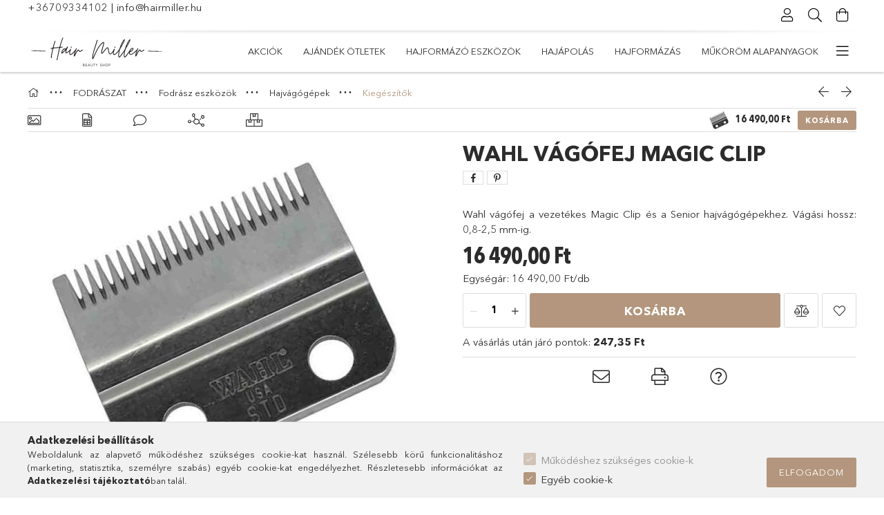

--- FILE ---
content_type: text/html; charset=UTF-8
request_url: https://hairmiller.hu/Wahl-vagofej-Magic-Clip-hajvagogephez
body_size: 28284
content:
<!DOCTYPE html>
<html lang="hu">
<head>
    <meta charset="utf-8">
<meta name="description" content="Wahl vágófej Magic Clip és Senior hajvágógépekhez">
<meta name="robots" content="index, follow">
<meta http-equiv="X-UA-Compatible" content="IE=Edge">
<meta property="og:site_name" content="hairmiller.hu" />
<meta property="og:title" content="Wahl vágófej Magic Clip és Senior hajvágógépekhez">
<meta property="og:description" content="Wahl vágófej Magic Clip és Senior hajvágógépekhez">
<meta property="og:type" content="product">
<meta property="og:url" content="https://hairmiller.hu/Wahl-vagofej-Magic-Clip-hajvagogephez">
<meta property="og:image" content="https://hairmiller.hu/img/27639/02191-116/02191-116.jpg">
<meta name="facebook-domain-verification" content="iytfnpvzdr2lmtg8lo83x7z2vd2w59">
<meta name="google-site-verification" content="3LvlXlbDUOF2jEPjOoLxkp_RSMCyL-8rRuPNyRTpO3k">
<meta name="p:domain_verify" content="eab72d658ea58e7f4044156f92189c1a">
<meta name="mobile-web-app-capable" content="yes">
<meta name="apple-mobile-web-app-capable" content="yes">
<meta name="MobileOptimized" content="320">
<meta name="HandheldFriendly" content="true">

<title>Wahl vágófej Magic Clip és Senior hajvágógépekhez</title>


<script>
var service_type="shop";
var shop_url_main="https://hairmiller.hu";
var actual_lang="hu";
var money_len="2";
var money_thousend=" ";
var money_dec=",";
var shop_id=27639;
var unas_design_url="https:"+"/"+"/"+"hairmiller.hu"+"/"+"!common_design"+"/"+"base"+"/"+"001804"+"/";
var unas_design_code='001804';
var unas_base_design_code='1800';
var unas_design_ver=4;
var unas_design_subver=5;
var unas_shop_url='https://hairmiller.hu';
var responsive="yes";
var price_nullcut_disable=1;
var config_plus=new Array();
config_plus['product_tooltip']=1;
config_plus['cart_redirect']=2;
config_plus['money_type']='Ft';
config_plus['money_type_display']='Ft';
var lang_text=new Array();

var UNAS = UNAS || {};
UNAS.shop={"base_url":'https://hairmiller.hu',"domain":'hairmiller.hu',"username":'hairmiller.unas.hu',"id":27639,"lang":'hu',"currency_type":'Ft',"currency_code":'HUF',"currency_rate":'1',"currency_length":2,"base_currency_length":2,"canonical_url":'https://hairmiller.hu/Wahl-vagofej-Magic-Clip-hajvagogephez'};
UNAS.design={"code":'001804',"page":'product_details'};
UNAS.api_auth="8e4c9107be06550573003bdab852a159";
UNAS.customer={"email":'',"id":0,"group_id":0,"without_registration":0};
UNAS.shop["category_id"]="587628";
UNAS.shop["sku"]="02191-116";
UNAS.shop["product_id"]="237261024";
UNAS.shop["only_private_customer_can_purchase"] = false;
 

UNAS.text = {
    "button_overlay_close": `Bezár`,
    "popup_window": `Felugró ablak`,
    "list": `lista`,
    "updating_in_progress": `frissítés folyamatban`,
    "updated": `frissítve`,
    "is_opened": `megnyitva`,
    "is_closed": `bezárva`,
    "deleted": `törölve`,
    "consent_granted": `hozzájárulás megadva`,
    "consent_rejected": `hozzájárulás elutasítva`,
    "field_is_incorrect": `mező hibás`,
    "error_title": `Hiba!`,
    "product_variants": `termék változatok`,
    "product_added_to_cart": `A termék a kosárba került`,
    "product_added_to_cart_with_qty_problem": `A termékből csak [qty_added_to_cart] [qty_unit] került kosárba`,
    "product_removed_from_cart": `A termék törölve a kosárból`,
    "reg_title_name": `Név`,
    "reg_title_company_name": `Cégnév`,
    "number_of_items_in_cart": `Kosárban lévő tételek száma`,
    "cart_is_empty": `A kosár üres`,
    "cart_updated": `A kosár frissült`
};


UNAS.text["delete_from_compare"]= `Törlés összehasonlításból`;
UNAS.text["comparison"]= `Összehasonlítás`;

UNAS.text["delete_from_favourites"]= `Törlés a kedvencek közül`;
UNAS.text["add_to_favourites"]= `Kedvencekhez`;






window.lazySizesConfig=window.lazySizesConfig || {};
window.lazySizesConfig.loadMode=1;
window.lazySizesConfig.loadHidden=false;

window.dataLayer = window.dataLayer || [];
function gtag(){dataLayer.push(arguments)};
gtag('js', new Date());
</script>

<script src="https://hairmiller.hu/!common_packages/jquery/jquery-3.2.1.js?mod_time=1682493229"></script>
<script src="https://hairmiller.hu/!common_packages/jquery/plugins/migrate/migrate.js?mod_time=1682493229"></script>
<script src="https://hairmiller.hu/!common_packages/jquery/plugins/tippy/popper-2.4.4.min.js?mod_time=1682493229"></script>
<script src="https://hairmiller.hu/!common_packages/jquery/plugins/tippy/tippy-bundle.umd.min.js?mod_time=1682493229"></script>
<script src="https://hairmiller.hu/!common_packages/jquery/plugins/autocomplete/autocomplete.js?mod_time=1751447086"></script>
<script src="https://hairmiller.hu/!common_packages/jquery/plugins/tools/overlay/overlay.js?mod_time=1759905183"></script>
<script src="https://hairmiller.hu/!common_packages/jquery/plugins/tools/toolbox/toolbox.expose.js?mod_time=1725518406"></script>
<script src="https://hairmiller.hu/!common_packages/jquery/plugins/lazysizes/lazysizes.min.js?mod_time=1682493229"></script>
<script src="https://hairmiller.hu/!common_packages/jquery/plugins/lazysizes/plugins/bgset/ls.bgset.min.js?mod_time=1753337301"></script>
<script src="https://hairmiller.hu/!common_packages/jquery/own/shop_common/exploded/common.js?mod_time=1764831093"></script>
<script src="https://hairmiller.hu/!common_packages/jquery/own/shop_common/exploded/common_overlay.js?mod_time=1759905183"></script>
<script src="https://hairmiller.hu/!common_packages/jquery/own/shop_common/exploded/common_shop_popup.js?mod_time=1759905183"></script>
<script src="https://hairmiller.hu/!common_packages/jquery/own/shop_common/exploded/page_product_details.js?mod_time=1751447086"></script>
<script src="https://hairmiller.hu/!common_packages/jquery/own/shop_common/exploded/function_favourites.js?mod_time=1725525526"></script>
<script src="https://hairmiller.hu/!common_packages/jquery/own/shop_common/exploded/function_compare.js?mod_time=1751447086"></script>
<script src="https://hairmiller.hu/!common_packages/jquery/own/shop_common/exploded/function_recommend.js?mod_time=1751447086"></script>
<script src="https://hairmiller.hu/!common_packages/jquery/own/shop_common/exploded/function_product_print.js?mod_time=1725525526"></script>
<script src="https://hairmiller.hu/!common_packages/jquery/plugins/hoverintent/hoverintent.js?mod_time=1682493229"></script>
<script src="https://hairmiller.hu/!common_packages/jquery/own/shop_tooltip/shop_tooltip.js?mod_time=1759905183"></script>
<script src="https://hairmiller.hu/!common_packages/jquery/plugins/responsive_menu/responsive_menu-unas.js?mod_time=1682493229"></script>
<script src="https://hairmiller.hu/!common_packages/jquery/plugins/slick/slick.min.js?mod_time=1682493229"></script>
<script src="https://hairmiller.hu/!common_design/base/001800/main.js?mod_time=1752056244"></script>
<script src="https://hairmiller.hu/!common_packages/jquery/plugins/photoswipe/photoswipe.min.js?mod_time=1682493229"></script>
<script src="https://hairmiller.hu/!common_packages/jquery/plugins/photoswipe/photoswipe-ui-default.min.js?mod_time=1682493229"></script>

<link href="https://hairmiller.hu/temp/shop_27639_174e923b893317463e425712d6566072.css?mod_time=1768469992" rel="stylesheet" type="text/css">

<link href="https://hairmiller.hu/Wahl-vagofej-Magic-Clip-hajvagogephez" rel="canonical">
<link href="https://hairmiller.hu/shop_ordered/27639/design_pic/favicon.ico" rel="shortcut icon">
<script>
        var google_consent=1;
    
        gtag('consent', 'default', {
           'ad_storage': 'denied',
           'ad_user_data': 'denied',
           'ad_personalization': 'denied',
           'analytics_storage': 'denied',
           'functionality_storage': 'denied',
           'personalization_storage': 'denied',
           'security_storage': 'granted'
        });

    
        gtag('consent', 'update', {
           'ad_storage': 'denied',
           'ad_user_data': 'denied',
           'ad_personalization': 'denied',
           'analytics_storage': 'denied',
           'functionality_storage': 'denied',
           'personalization_storage': 'denied',
           'security_storage': 'granted'
        });

        </script>
    <script async src="https://www.googletagmanager.com/gtag/js?id=G-ZWR1S03FJJ"></script>    <script>
    gtag('config', 'G-ZWR1S03FJJ');

        </script>
        <script>
    var google_analytics=1;

                gtag('event', 'view_item', {
              "currency": "HUF",
              "value": '16490',
              "items": [
                  {
                      "item_id": "02191-116",
                      "item_name": "WAHL vágófej MAGIC CLIP",
                      "item_category": "FODRÁSZAT/Fodrász eszközök/Hajvágógépek/Kiegészítők",
                      "price": '16490'
                  }
              ],
              'non_interaction': true
            });
               </script>
           <script>
        gtag('config', 'AW-689827771');
                </script>
            <script>
        var google_ads=1;

                gtag('event','remarketing', {
            'ecomm_pagetype': 'product',
            'ecomm_prodid': ["02191-116"],
            'ecomm_totalvalue': 16490        });
            </script>
        <!-- Google Tag Manager -->
    <script>(function(w,d,s,l,i){w[l]=w[l]||[];w[l].push({'gtm.start':
            new Date().getTime(),event:'gtm.js'});var f=d.getElementsByTagName(s)[0],
            j=d.createElement(s),dl=l!='dataLayer'?'&l='+l:'';j.async=true;j.src=
            'https://www.googletagmanager.com/gtm.js?id='+i+dl;f.parentNode.insertBefore(j,f);
        })(window,document,'script','dataLayer','GTM-KXK7G6Q');</script>
    <!-- End Google Tag Manager -->

    
    <script>
    var facebook_pixel=1;
    /* <![CDATA[ */
        !function(f,b,e,v,n,t,s){if(f.fbq)return;n=f.fbq=function(){n.callMethod?
            n.callMethod.apply(n,arguments):n.queue.push(arguments)};if(!f._fbq)f._fbq=n;
            n.push=n;n.loaded=!0;n.version='2.0';n.queue=[];t=b.createElement(e);t.async=!0;
            t.src=v;s=b.getElementsByTagName(e)[0];s.parentNode.insertBefore(t,s)}(window,
                document,'script','//connect.facebook.net/en_US/fbevents.js');

        fbq('init', '376586776790752');
                fbq('track', 'PageView', {}, {eventID:'PageView.aWnWj7aey0wZxCalWabMpgAALSQ'});
        
        fbq('track', 'ViewContent', {
            content_name: 'WAHL vágófej MAGIC CLIP',
            content_category: 'FODRÁSZAT > Fodrász eszközök > Hajvágógépek > Kiegészítők',
            content_ids: ['02191-116'],
            contents: [{'id': '02191-116', 'quantity': '1'}],
            content_type: 'product',
            value: 16490,
            currency: 'HUF'
        }, {eventID:'ViewContent.aWnWj7aey0wZxCalWabMpgAALSQ'});

        
        $(document).ready(function() {
            $(document).on("addToCart", function(event, product_array){
                facebook_event('AddToCart',{
					content_name: product_array.name,
					content_category: product_array.category,
					content_ids: [product_array.sku],
					contents: [{'id': product_array.sku, 'quantity': product_array.qty}],
					content_type: 'product',
					value: product_array.price,
					currency: 'HUF'
				}, {eventID:'AddToCart.' + product_array.event_id});
            });

            $(document).on("addToFavourites", function(event, product_array){
                facebook_event('AddToWishlist', {
                    content_ids: [product_array.sku],
                    content_type: 'product'
                }, {eventID:'AddToFavourites.' + product_array.event_id});
            });
        });

    /* ]]> */
    </script>
    <!-- Pinterest Pixel alapkód -->
    <script>
        !function(e){if(!window.pintrk){window.pintrk=function(){window.pintrk.queue.push(
            Array.prototype.slice.call(arguments)
        )};
        var n=window.pintrk;n.queue=[],n.version="3.0";
        var t=document.createElement("script");t.async=!0,t.src=e;
        var r=document.getElementsByTagName("script")[0];r.parentNode.insertBefore(t,r)}}("https://s.pinimg.com/ct/core.js");
        pintrk('load', '2613176043915');
        pintrk('page');
    </script>
    <!-- Pinterest Pixel alapkód vége -->

    <!-- Pinterest PageVisit-->
    <script>
        pintrk('track', 'pagevisit', {
            promo_code: ''
        });
    </script>
    <!-- Pinterest PageVisit vége-->

    
    
    <!-- Pinterest AddToCart-->
    <script>
        $(document).on('addToCart', function (event, product) {
            let temp_product = product;

            pintrk('track', 'AddToCart',
                {
                    value: product.price,
                    order_quantity: product.qty,
                    currency: "HUF"
                }
            );
        });
    </script>
    <!-- Pinterest AddToCart vége-->

    
    
    <meta content="width=device-width, initial-scale=1.0" name="viewport">
	<link rel="preload" href="https://hairmiller.hu/!common_design/own/fonts/1800/customicons/custom-icons.woff2" as="font" type="font/woff2" crossorigin>
	<link rel="preload" href="https://hairmiller.hu/!common_design/own/fonts/1800/customicons/custom-icons.woff" as="font" type="font/woff" crossorigin>
	<link rel="preload" href="https://hairmiller.hu/!common_design/own/fonts/avenirnext/AvenirNextCyr-Bold.woff2" as="font" type="font/woff2" crossorigin>
	<link rel="preload" href="https://hairmiller.hu/!common_design/own/fonts/avenirnext/AvenirNextCyr-Regular.woff2" as="font" type="font/woff2" crossorigin>
	<link rel="preload" href="https://hairmiller.hu/!common_design/own/fonts/avenirnext/AvenirNextLTPro-BoldCn.woff2" as="font" type="font/woff2" crossorigin>
	<link rel="preload" href="https://hairmiller.hu/!common_design/own/fonts/avenirnext/AvenirNextLTPro-Cn.woff2" as="font" type="font/woff2" crossorigin>

    
    

    
    
    


            <style>
                                    .banner_start_big-wrapper:not(.inited) > .slider-pro {position:absolute;top:0;left:50%;transform:translateX(-50%);}
                .banner_start_big-wrapper:not(.inited) {padding-top: calc(31.25% + 40px);}
                 @media (max-width: 991.98px){ .banner_start_big-wrapper:not(.inited) { padding-top: calc(56.3414634146% + 40px);}}                  @media (max-width: 767.98px){ .banner_start_big-wrapper:not(.inited) { padding-top: calc(78.125% + 40px);}}                  @media (max-width: 575.98px){ .banner_start_big-wrapper:not(.inited) { padding-top: calc(78.125% + 40px);}}                 @media (min-width: 1921px){ .banner_start_big-wrapper:not(.inited) > .slider-pro { position: static;transform:none;top:unset;left:unset; } .banner_start_big-wrapper:not(.inited) { padding-top:0;} }
                            </style>
    
    
    
    
    
    
    
    
    
    
    
    
    



            <style>
                                                     .start_brand_slider .element__img-outer {
                    overflow: hidden;
                }
                .start_brand_slider .element__img-wrapper {
                    position: relative;
                }
                .start_brand_slider .element__img {
                    position: absolute;
                    left: 0;
                    right: 0;
                    bottom: 0;
                    top: 0;
                }
                
                .start_brand_slider__element-num--1 .element__img-outer {
                    width: 180px;
                }
                .start_brand_slider__element-num--1 .element__img-wrapper {
                    padding-top: 44.4444444444%;
                }

                                @media (max-width: 991.98px){
                    .start_brand_slider__element-num--1 .element__img-outer {
                        width: 180px;
                    }
                    .start_brand_slider__element-num--1 .element__img-wrapper {
                        padding-top: 44.4444444444%;
                    }
                }
                
                                @media (max-width: 767.98px) {
                    .start_brand_slider__element-num--1 .element__img-outer {
                        width: 180px;
                    }
                    .start_brand_slider__element-num--1 .element__img-wrapper {
                        padding-top: 44.4444444444%;
                    }
                }
                
                                @media (max-width: 575.98px){
                    .start_brand_slider__element-num--1 .element__img-outer {
                        width: 180px;
                    }
                    .start_brand_slider__element-num--1 .element__img-wrapper {
                        padding-top: 44.4444444444%;
                    }
                }
                                                                
                .start_brand_slider__element-num--2 .element__img-outer {
                    width: 180px;
                }
                .start_brand_slider__element-num--2 .element__img-wrapper {
                    padding-top: 44.4444444444%;
                }

                                @media (max-width: 991.98px){
                    .start_brand_slider__element-num--2 .element__img-outer {
                        width: 180px;
                    }
                    .start_brand_slider__element-num--2 .element__img-wrapper {
                        padding-top: 44.4444444444%;
                    }
                }
                
                                @media (max-width: 767.98px) {
                    .start_brand_slider__element-num--2 .element__img-outer {
                        width: 180px;
                    }
                    .start_brand_slider__element-num--2 .element__img-wrapper {
                        padding-top: 44.4444444444%;
                    }
                }
                
                                @media (max-width: 575.98px){
                    .start_brand_slider__element-num--2 .element__img-outer {
                        width: 180px;
                    }
                    .start_brand_slider__element-num--2 .element__img-wrapper {
                        padding-top: 44.4444444444%;
                    }
                }
                                                                
                .start_brand_slider__element-num--3 .element__img-outer {
                    width: 180px;
                }
                .start_brand_slider__element-num--3 .element__img-wrapper {
                    padding-top: 44.4444444444%;
                }

                                @media (max-width: 991.98px){
                    .start_brand_slider__element-num--3 .element__img-outer {
                        width: 180px;
                    }
                    .start_brand_slider__element-num--3 .element__img-wrapper {
                        padding-top: 44.4444444444%;
                    }
                }
                
                                @media (max-width: 767.98px) {
                    .start_brand_slider__element-num--3 .element__img-outer {
                        width: 180px;
                    }
                    .start_brand_slider__element-num--3 .element__img-wrapper {
                        padding-top: 44.4444444444%;
                    }
                }
                
                                @media (max-width: 575.98px){
                    .start_brand_slider__element-num--3 .element__img-outer {
                        width: 180px;
                    }
                    .start_brand_slider__element-num--3 .element__img-wrapper {
                        padding-top: 44.4444444444%;
                    }
                }
                                                                
                .start_brand_slider__element-num--4 .element__img-outer {
                    width: 180px;
                }
                .start_brand_slider__element-num--4 .element__img-wrapper {
                    padding-top: 44.4444444444%;
                }

                                @media (max-width: 991.98px){
                    .start_brand_slider__element-num--4 .element__img-outer {
                        width: 180px;
                    }
                    .start_brand_slider__element-num--4 .element__img-wrapper {
                        padding-top: 44.4444444444%;
                    }
                }
                
                                @media (max-width: 767.98px) {
                    .start_brand_slider__element-num--4 .element__img-outer {
                        width: 180px;
                    }
                    .start_brand_slider__element-num--4 .element__img-wrapper {
                        padding-top: 44.4444444444%;
                    }
                }
                
                                @media (max-width: 575.98px){
                    .start_brand_slider__element-num--4 .element__img-outer {
                        width: 180px;
                    }
                    .start_brand_slider__element-num--4 .element__img-wrapper {
                        padding-top: 44.4444444444%;
                    }
                }
                                                                
                .start_brand_slider__element-num--5 .element__img-outer {
                    width: 180px;
                }
                .start_brand_slider__element-num--5 .element__img-wrapper {
                    padding-top: 44.4444444444%;
                }

                                @media (max-width: 991.98px){
                    .start_brand_slider__element-num--5 .element__img-outer {
                        width: 180px;
                    }
                    .start_brand_slider__element-num--5 .element__img-wrapper {
                        padding-top: 44.4444444444%;
                    }
                }
                
                                @media (max-width: 767.98px) {
                    .start_brand_slider__element-num--5 .element__img-outer {
                        width: 180px;
                    }
                    .start_brand_slider__element-num--5 .element__img-wrapper {
                        padding-top: 44.4444444444%;
                    }
                }
                
                                @media (max-width: 575.98px){
                    .start_brand_slider__element-num--5 .element__img-outer {
                        width: 180px;
                    }
                    .start_brand_slider__element-num--5 .element__img-wrapper {
                        padding-top: 44.4444444444%;
                    }
                }
                                                                
                .start_brand_slider__element-num--6 .element__img-outer {
                    width: 180px;
                }
                .start_brand_slider__element-num--6 .element__img-wrapper {
                    padding-top: 44.4444444444%;
                }

                                @media (max-width: 991.98px){
                    .start_brand_slider__element-num--6 .element__img-outer {
                        width: 180px;
                    }
                    .start_brand_slider__element-num--6 .element__img-wrapper {
                        padding-top: 44.4444444444%;
                    }
                }
                
                                @media (max-width: 767.98px) {
                    .start_brand_slider__element-num--6 .element__img-outer {
                        width: 180px;
                    }
                    .start_brand_slider__element-num--6 .element__img-wrapper {
                        padding-top: 44.4444444444%;
                    }
                }
                
                                @media (max-width: 575.98px){
                    .start_brand_slider__element-num--6 .element__img-outer {
                        width: 180px;
                    }
                    .start_brand_slider__element-num--6 .element__img-wrapper {
                        padding-top: 44.4444444444%;
                    }
                }
                                                                
                .start_brand_slider__element-num--7 .element__img-outer {
                    width: 180px;
                }
                .start_brand_slider__element-num--7 .element__img-wrapper {
                    padding-top: 44.4444444444%;
                }

                                @media (max-width: 991.98px){
                    .start_brand_slider__element-num--7 .element__img-outer {
                        width: 180px;
                    }
                    .start_brand_slider__element-num--7 .element__img-wrapper {
                        padding-top: 44.4444444444%;
                    }
                }
                
                                @media (max-width: 767.98px) {
                    .start_brand_slider__element-num--7 .element__img-outer {
                        width: 180px;
                    }
                    .start_brand_slider__element-num--7 .element__img-wrapper {
                        padding-top: 44.4444444444%;
                    }
                }
                
                                @media (max-width: 575.98px){
                    .start_brand_slider__element-num--7 .element__img-outer {
                        width: 180px;
                    }
                    .start_brand_slider__element-num--7 .element__img-wrapper {
                        padding-top: 44.4444444444%;
                    }
                }
                                                                
                .start_brand_slider__element-num--8 .element__img-outer {
                    width: 180px;
                }
                .start_brand_slider__element-num--8 .element__img-wrapper {
                    padding-top: 44.4444444444%;
                }

                                @media (max-width: 991.98px){
                    .start_brand_slider__element-num--8 .element__img-outer {
                        width: 180px;
                    }
                    .start_brand_slider__element-num--8 .element__img-wrapper {
                        padding-top: 44.4444444444%;
                    }
                }
                
                                @media (max-width: 767.98px) {
                    .start_brand_slider__element-num--8 .element__img-outer {
                        width: 180px;
                    }
                    .start_brand_slider__element-num--8 .element__img-wrapper {
                        padding-top: 44.4444444444%;
                    }
                }
                
                                @media (max-width: 575.98px){
                    .start_brand_slider__element-num--8 .element__img-outer {
                        width: 180px;
                    }
                    .start_brand_slider__element-num--8 .element__img-wrapper {
                        padding-top: 44.4444444444%;
                    }
                }
                                                                
                .start_brand_slider__element-num--9 .element__img-outer {
                    width: 180px;
                }
                .start_brand_slider__element-num--9 .element__img-wrapper {
                    padding-top: 44.4444444444%;
                }

                                @media (max-width: 991.98px){
                    .start_brand_slider__element-num--9 .element__img-outer {
                        width: 180px;
                    }
                    .start_brand_slider__element-num--9 .element__img-wrapper {
                        padding-top: 44.4444444444%;
                    }
                }
                
                                @media (max-width: 767.98px) {
                    .start_brand_slider__element-num--9 .element__img-outer {
                        width: 180px;
                    }
                    .start_brand_slider__element-num--9 .element__img-wrapper {
                        padding-top: 44.4444444444%;
                    }
                }
                
                                @media (max-width: 575.98px){
                    .start_brand_slider__element-num--9 .element__img-outer {
                        width: 180px;
                    }
                    .start_brand_slider__element-num--9 .element__img-wrapper {
                        padding-top: 44.4444444444%;
                    }
                }
                                                                
                .start_brand_slider__element-num--10 .element__img-outer {
                    width: 180px;
                }
                .start_brand_slider__element-num--10 .element__img-wrapper {
                    padding-top: 44.4444444444%;
                }

                                @media (max-width: 991.98px){
                    .start_brand_slider__element-num--10 .element__img-outer {
                        width: 180px;
                    }
                    .start_brand_slider__element-num--10 .element__img-wrapper {
                        padding-top: 44.4444444444%;
                    }
                }
                
                                @media (max-width: 767.98px) {
                    .start_brand_slider__element-num--10 .element__img-outer {
                        width: 180px;
                    }
                    .start_brand_slider__element-num--10 .element__img-wrapper {
                        padding-top: 44.4444444444%;
                    }
                }
                
                                @media (max-width: 575.98px){
                    .start_brand_slider__element-num--10 .element__img-outer {
                        width: 180px;
                    }
                    .start_brand_slider__element-num--10 .element__img-wrapper {
                        padding-top: 44.4444444444%;
                    }
                }
                                                                
                .start_brand_slider__element-num--11 .element__img-outer {
                    width: 180px;
                }
                .start_brand_slider__element-num--11 .element__img-wrapper {
                    padding-top: 44.4444444444%;
                }

                                @media (max-width: 991.98px){
                    .start_brand_slider__element-num--11 .element__img-outer {
                        width: 180px;
                    }
                    .start_brand_slider__element-num--11 .element__img-wrapper {
                        padding-top: 44.4444444444%;
                    }
                }
                
                                @media (max-width: 767.98px) {
                    .start_brand_slider__element-num--11 .element__img-outer {
                        width: 180px;
                    }
                    .start_brand_slider__element-num--11 .element__img-wrapper {
                        padding-top: 44.4444444444%;
                    }
                }
                
                                @media (max-width: 575.98px){
                    .start_brand_slider__element-num--11 .element__img-outer {
                        width: 180px;
                    }
                    .start_brand_slider__element-num--11 .element__img-wrapper {
                        padding-top: 44.4444444444%;
                    }
                }
                                                                
                .start_brand_slider__element-num--12 .element__img-outer {
                    width: 180px;
                }
                .start_brand_slider__element-num--12 .element__img-wrapper {
                    padding-top: 44.4444444444%;
                }

                                @media (max-width: 991.98px){
                    .start_brand_slider__element-num--12 .element__img-outer {
                        width: 180px;
                    }
                    .start_brand_slider__element-num--12 .element__img-wrapper {
                        padding-top: 44.4444444444%;
                    }
                }
                
                                @media (max-width: 767.98px) {
                    .start_brand_slider__element-num--12 .element__img-outer {
                        width: 180px;
                    }
                    .start_brand_slider__element-num--12 .element__img-wrapper {
                        padding-top: 44.4444444444%;
                    }
                }
                
                                @media (max-width: 575.98px){
                    .start_brand_slider__element-num--12 .element__img-outer {
                        width: 180px;
                    }
                    .start_brand_slider__element-num--12 .element__img-wrapper {
                        padding-top: 44.4444444444%;
                    }
                }
                                            </style>
    
    
</head>

<body class='design_ver4 design_subver1 design_subver2 design_subver3 design_subver4 design_subver5' id="ud_shop_artdet">
    <!-- Google Tag Manager (noscript) -->
    <noscript><iframe src="https://www.googletagmanager.com/ns.html?id=GTM-KXK7G6Q"
                      height="0" width="0" style="display:none;visibility:hidden"></iframe></noscript>
    <!-- End Google Tag Manager (noscript) -->
        <div id="fb-root"></div>
    <script>
        window.fbAsyncInit = function() {
            FB.init({
                xfbml            : true,
                version          : 'v22.0'
            });
        };
    </script>
    <script async defer crossorigin="anonymous" src="https://connect.facebook.net/hu_HU/sdk.js"></script>
    <div id="image_to_cart" style="display:none; position:absolute; z-index:100000;"></div>
<div class="overlay_common overlay_warning" id="overlay_cart_add"></div>
<script>$(document).ready(function(){ overlay_init("cart_add",{"onBeforeLoad":false}); });</script>
<div class="overlay_common overlay_ok" id="overlay_cart_add_ok"></div>
<script>$(document).ready(function(){ overlay_init("cart_add_ok",[]); });</script>
<div id="overlay_login_outer"></div>	
	<script>
	$(document).ready(function(){
	    var login_redir_init="";

		$("#overlay_login_outer").overlay({
			onBeforeLoad: function() {
                var login_redir_temp=login_redir_init;
                if (login_redir_act!="") {
                    login_redir_temp=login_redir_act;
                    login_redir_act="";
                }

									$.ajax({
						type: "GET",
						async: true,
						url: "https://hairmiller.hu/shop_ajax/ajax_popup_login.php",
						data: {
							shop_id:"27639",
							lang_master:"hu",
                            login_redir:login_redir_temp,
							explicit:"ok",
							get_ajax:"1"
						},
						success: function(data){
							$("#overlay_login_outer").html(data);
							if (unas_design_ver >= 5) $("#overlay_login_outer").modal('show');
							$('#overlay_login1 input[name=shop_pass_login]').keypress(function(e) {
								var code = e.keyCode ? e.keyCode : e.which;
								if(code.toString() == 13) {		
									document.form_login_overlay.submit();		
								}	
							});	
						}
					});
								},
			top: 50,
			mask: {
	color: "#000000",
	loadSpeed: 200,
	maskId: "exposeMaskOverlay",
	opacity: 0.7
},
			closeOnClick: (config_plus['overlay_close_on_click_forced'] === 1),
			onClose: function(event, overlayIndex) {
				$("#login_redir").val("");
			},
			load: false
		});
		
			});
	function overlay_login() {
		$(document).ready(function(){
			$("#overlay_login_outer").overlay().load();
		});
	}
	function overlay_login_remind() {
        if (unas_design_ver >= 5) {
            $("#overlay_remind").overlay().load();
        } else {
            $(document).ready(function () {
                $("#overlay_login_outer").overlay().close();
                setTimeout('$("#overlay_remind").overlay().load();', 250);
            });
        }
	}

    var login_redir_act="";
    function overlay_login_redir(redir) {
        login_redir_act=redir;
        $("#overlay_login_outer").overlay().load();
    }
	</script>  
	<div class="overlay_common overlay_info" id="overlay_remind"></div>
<script>$(document).ready(function(){ overlay_init("remind",[]); });</script>

	<script>
    	function overlay_login_error_remind() {
		$(document).ready(function(){
			load_login=0;
			$("#overlay_error").overlay().close();
			setTimeout('$("#overlay_remind").overlay().load();', 250);	
		});
	}
	</script>  
	<div class="overlay_common overlay_info" id="overlay_newsletter"></div>
<script>$(document).ready(function(){ overlay_init("newsletter",[]); });</script>

<script>
function overlay_newsletter() {
    $(document).ready(function(){
        $("#overlay_newsletter").overlay().load();
    });
}
</script>
<div class="overlay_common overlay_error" id="overlay_script"></div>
<script>$(document).ready(function(){ overlay_init("script",[]); });</script>
    <script>
    $(document).ready(function() {
        $.ajax({
            type: "GET",
            url: "https://hairmiller.hu/shop_ajax/ajax_stat.php",
            data: {master_shop_id:"27639",get_ajax:"1"}
        });
    });
    </script>
    

<div id="container" class="page_shop_artdet_02191_116 w-100 overflow-hidden layout--product-details">

    <header class="header bg-white js-header">
        <div class="container">
            <div class="header__inner d-flex d-lg-block align-items-center flex-wrap">
                <div class="header-top-mobile d-lg-none w-100 position-relative">
                    


    <div class="js-element header_banner py-2 text-center font-s" data-element-name="header_banner">
                    <p><a href="tel:+36703105203">+36709334102</a> | <a href="mailto:info@hairmiller.hu">info@hairmiller.hu</a></p>
<p>&nbsp;</p>
            </div>

                </div>
                <div class="header-top order-2 order-lg-0 ml-auto ml-lg-0 py-2 py-lg-0">
                    <div class="header-top__inner d-flex align-items-center position-relative">
                        <div class="header-top__left-side order-1 d-none d-lg-block">
                            


    <div class="js-element header_banner " data-element-name="header_banner">
                    <p><a href="tel:+36703105203">+36709334102</a> | <a href="mailto:info@hairmiller.hu">info@hairmiller.hu</a></p>
<p>&nbsp;</p>
            </div>

                        </div>
                        <div class="header-top__right-side d-flex order-2 position-relative ml-auto">
                            <div class="cat-box--mobile js-dropdown-container">
                                <button class="cat-box__btn cat-box__btn--mobile js-dropdown--btn dropdown--btn d-lg-none" aria-label="Kategóriák">
                                    <span class="cat-box__btn-icon icon--hamburger"></span>
                                </button>
                                <div class="dropdown--content dropdown--content-r js-dropdown--content p-0">
                                    <div class="cat-box--mobile d-block h-100">
                                        <div id="responsive_cat_menu"><div id="responsive_cat_menu_content"><script>var responsive_menu='$(\'#responsive_cat_menu ul\').responsive_menu({ajax_type: "GET",ajax_param_str: "cat_key|aktcat",ajax_url: "https://hairmiller.hu/shop_ajax/ajax_box_cat.php",ajax_data: "master_shop_id=27639&lang_master=hu&get_ajax=1&type=responsive_call&box_var_name=shop_cat&box_var_already=no&box_var_responsive=yes&box_var_section=content&box_var_highlight=yes&box_var_type=normal&box_var_multilevel_id=responsive_cat_menu",menu_id: "responsive_cat_menu"});'; </script><div class="responsive_menu"><div class="responsive_menu_nav"><div class="responsive_menu_navtop"><div class="responsive_menu_back "></div><div class="responsive_menu_title ">&nbsp;</div><div class="responsive_menu_close "></div></div><div class="responsive_menu_navbottom"></div></div><div class="responsive_menu_content"><ul style="display:none;"><li><a href="https://hairmiller.hu/shop_artspec.php?artspec=1" class="text_small">Akciók</a></li><li><span class="ajax_param">487918|587628</span><a href="https://hairmiller.hu/ajandek_otletek" class="text_small resp_clickable" onclick="return false;">Ajándék ötletek</a></li><li><span class="ajax_param">449165|587628</span><a href="https://hairmiller.hu/Hajformazo-eszkozok" class="text_small resp_clickable" onclick="return false;">Hajformázó eszközök</a></li><li><span class="ajax_param">634639|587628</span><a href="https://hairmiller.hu/hajapolas" class="text_small resp_clickable" onclick="return false;">HAJÁPOLÁS</a></li><li><span class="ajax_param">643367|587628</span><a href="https://hairmiller.hu/hajformazas" class="text_small resp_clickable" onclick="return false;">HAJFORMÁZÁS</a></li><li><div class="next_level_arrow"></div><span class="ajax_param">364527|587628</span><a href="https://hairmiller.hu/MUKOROM-ALAPANYAGOK" class="text_small has_child resp_clickable" onclick="return false;">MŰKÖRÖM ALAPANYAGOK</a></li><li><span class="ajax_param">657760|587628</span><a href="https://hairmiller.hu/gyantazas" class="text_small resp_clickable" onclick="return false;">GYANTÁZÁS</a></li><li class="active_menu"><div class="next_level_arrow"></div><span class="ajax_param">918898|587628</span><a href="https://hairmiller.hu/fodraszat" class="text_small has_child resp_clickable" onclick="return false;">FODRÁSZAT</a></li><li><div class="next_level_arrow"></div><span class="ajax_param">584761|587628</span><a href="https://hairmiller.hu/sct/584761/BARBER" class="text_small has_child resp_clickable" onclick="return false;">BARBER</a></li><li><div class="next_level_arrow"></div><span class="ajax_param">713840|587628</span><a href="https://hairmiller.hu/KOZMETIKA" class="text_small has_child resp_clickable" onclick="return false;">KOZMETIKA</a></li><li><span class="ajax_param">805753|587628</span><a href="https://hairmiller.hu/Magic-Hair" class="text_small resp_clickable" onclick="return false;">Magic Hair</a></li><li><span class="ajax_param">136129|587628</span><a href="https://hairmiller.hu/spl/136129/HIGIENIAS-TERMEKEK" class="text_small resp_clickable" onclick="return false;">HIGIÉNIÁS TERMÉKEK</a></li><li><span class="ajax_param">908660|587628</span><a href="https://hairmiller.hu/spl/908660/Egyeb-termekek" class="text_small resp_clickable" onclick="return false;">Egyéb termékek</a></li><li class="responsive_menu_item_page"><span class="ajax_param">9999999200723|0</span><a href="https://hairmiller.hu/pontgyujtes" class="text_small responsive_menu_page resp_clickable" onclick="return false;" target="_top">Pontgyűjtő rendszerünk</a></li><li class="responsive_menu_item_page"><span class="ajax_param">9999999269023|0</span><a href="https://hairmiller.hu/fogyaszto-barat" class="text_small responsive_menu_page resp_clickable" onclick="return false;" target="_top">Képes vásárlói tájékoztató</a></li></ul></div></div></div></div>
                                    </div>
                                </div>
                            </div>
                            <div class="lang-and-cur-col js-lang-and-cur js-dropdown-container">
                                <button class="lang-and-cur__btn js-dropdown--btn dropdown--btn" aria-label="Nyelv váltás Pénznem váltás">
                                    <span class="lang-and-cur__btn-icon icon--globe"></span>
                                </button>
                                <div class="lang-and-cur__dropdown dropdown--content dropdown--content-r js-dropdown--content">
                                    <div class="lang-and-cur__btn-close d-lg-none dropdown--btn-close js-dropdown--btn-close"></div>
                                    <div class="lang">
                                        <div class="lang__content"></div>
                                    </div>
                                    <div class="line-separator mt-2 d-none"></div>
                                    <div class="currency">
                                        <div class="currency__content"></div>
                                    </div>
                                </div>
                            </div>
                                <div class="profile-col js-dropdown-container">
        <button class="profile__btn js-profile-btn js-dropdown--btn dropdown--btn" id="profile__btn" data-orders="https://hairmiller.hu/shop_order_track.php" aria-label="Profil">
            <span class="profile__btn-icon icon--head"></span>
        </button>
                    <div class="profile__dropdown dropdown--content dropdown--content-r js-dropdown--content d-xl-block">
                <div class="profile__btn-close icon--close btn btn--square btn-link d-lg-none dropdown--btn-close js-dropdown--btn-close"></div>
                <div class="login-box__loggedout-container">
                    <form name="form_login" action="https://hairmiller.hu/shop_logincheck.php" method="post"><input name="file_back" type="hidden" value="/Wahl-vagofej-Magic-Clip-hajvagogephez"><input type="hidden" name="login_redir" value="" id="login_redir">
                        <div class="login-box__form-inner">
                            <div class="login-box__input-field form-label-group">
                                <input name="shop_user_login" id="shop_user_login" aria-label="Email" placeholder='Email' type="email" autocomplete="email"                                       maxlength="100" class="form-control mb-1" spellcheck="false" autocapitalize="off" required
                                >
                                <label for="shop_user_login">Email</label>
                            </div>
                            <div class="login-box__input-field form-label-group">
                                <input name="shop_pass_login" id="shop_pass_login" aria-label="Jelszó" placeholder="Jelszó"
                                       type="password" maxlength="100" class="form-control mb-1"
                                       spellcheck="false" autocomplete="current-password" autocapitalize="off" required
                                >
                                <label for="shop_pass_login">Jelszó</label>
                            </div>
                            <button class="btn btn-primary btn-block">Belép</button>
                        </div>
                        <div class="btn-wrap">
                            <button type="button" class="login-box__remind-btn btn btn-link px-0 py-1 text-primary" onclick="overlay_login_remind()">Elfelejtettem a jelszavamat</button>
                        </div>
                    </form>

                    <div class="line-separator"></div>

                    <div class="login-box__other-buttons">
                        <div class="btn-wrap">
                            <a class="login-box__reg-btn btn btn-link py-2 pl-4" href="https://hairmiller.hu/shop_reg.php?no_reg=0">Regisztráció</a>
                        </div>
                                                                    </div>
                </div>
            </div>
            </div>

                            <div class="search-col js-dropdown-container browser-is-chrome">
    <button class="search__btn js-search-btn js-dropdown--btn dropdown--btn" id="search__btn" aria-label="Keresés">
        <span class="search__btn-icon icon--search"></span>
    </button>
    <div class="search__dropdown dropdown--content js-dropdown--content dropdown--content-r d-xl-block">
        <div class="search__btn-close icon--close btn btn--square btn-link d-lg-none dropdown--btn-close js-dropdown--btn-close"></div>
        <div id="box_search_content" class="position-relative">
            <form name="form_include_search" id="form_include_search" action="https://hairmiller.hu/shop_search.php" method="get">
            <div class="input-group form-label-group mb-0">
                <input data-stay-visible-breakpoint="992" name="search" id="box_search_input" value="" pattern=".{3,100}"
                       placeholder="Keresés" title="Hosszabb kereső kifejezést írjon be!" type="text" maxlength="100" class="ac_input form-control js-search-input"
                       autocomplete="off" required                >
                <label for="box_search_input">Keresés</label>
                <div class="search-box__search-btn-outer input-group-append" title="Keresés">
                    <button class='search-btn btn btn-primary rounded border-primary text-center icon--search' aria-label="Keresés"></button>
                </div>
                <div class="search__loading">
                    <div class="loading-spinner--small"></div>
                </div>
            </div>
            <div class="search-box__mask"></div>
            </form>
            <div class="ac_results"></div>
        </div>
    </div>
</div>

                                                        <div class="cart-box-col flex-y-center">
                                <div class='cart-box flex-y-center js-dropdown-container'>
                                    <button class="cart-box__btn js-dropdown--btn dropdown--btn" aria-label="Kosár megtekintése">
                                        <span class="cart-box__btn-icon icon--cart">
                                                         <div id='box_cart_content' class='cart-box'>                    </div>    
                                        </span>
                                    </button>

                                    <div class="dropdown--content dropdown--content-r js-dropdown--content cart-box__dropdown js-cart-box__dropdown bg-white drop-shadow p-lg-4">
                                        <div class="cart-box__btn-close d-lg-none dropdown--btn-close js-dropdown--btn-close"></div>
                                        <div id="box_cart_content2" class="h-100">
                                            <div class="loading-spinner-wrapper text-center">
                                                <div class="loading-spinner--small" style="width:30px;height:30px;vertical-align:middle;"></div>
                                            </div>
                                            <script>
                                                $(document).ready(function(){
                                                    $('.cart-box__btn').click(function(){
                                                        let $this_btn = $(this);
                                                        const $box_cart_2 = $("#box_cart_content2");

                                                        if (!$this_btn.hasClass('ajax-loading') && !$this_btn.hasClass('is-loaded')) {
                                                            $.ajax({
                                                                type: "GET",
                                                                async: true,
                                                                url: "https://hairmiller.hu/shop_ajax/ajax_box_cart.php?get_ajax=1&lang_master=hu&cart_num=2",
                                                                beforeSend:function(){
                                                                    $this_btn.addClass('ajax-loading');
                                                                    $box_cart_2.addClass('ajax-loading');
                                                                },
                                                                success: function (data) {
                                                                    $box_cart_2.html(data).removeClass('ajax-loading').addClass("is-loaded");
                                                                    $this_btn.removeClass('ajax-loading').addClass("is-loaded is-active");
                                                                }
                                                            });
                                                        }
                                                    });
                                                });
                                            </script>
                                            
                                        </div>
                                        <div class="loading-spinner"></div>
                                    </div>
                                </div>
                            </div>
                                                    </div>
                    </div>
                </div>
                <div class="header-bottom py-2 position-relative">
                    <div class="d-flex no-gutters align-items-center position-relative">
                        <div class="col-auto header-bottom__left-side">
                            



<div id="header_logo_img" class="js-element logo" data-element-name="header_logo">
                        <a href="https://hairmiller.hu/">            <picture>
                                <source width="200" height="50" media="(max-width: 575.98px)"
                         srcset="https://hairmiller.hu/!common_design/custom/hairmiller.unas.hu/element/layout_hu_header_logo-200x50_1_default.png?time=1597573949 1x"
                >
                                                <source width="200" height="50" media="(max-width: 767.98px)"
                         srcset="https://hairmiller.hu/!common_design/custom/hairmiller.unas.hu/element/layout_hu_header_logo-200x50_1_default.png?time=1597573949 1x"
                >
                                                <source width="200" height="50" media="(max-width: 991.98px)"
                        srcset="https://hairmiller.hu/!common_design/custom/hairmiller.unas.hu/element/layout_hu_header_logo-200x50_1_default.png?time=1597573949 1x"
                >
                                <source media="(min-width: 992px)"
                        srcset="https://hairmiller.hu/!common_design/custom/hairmiller.unas.hu/element/layout_hu_header_logo-200x50_1_default.png?time=1597573949 1x">
                <img width="200" height="50" class="element__img" src="https://hairmiller.hu/!common_design/custom/hairmiller.unas.hu/element/layout_hu_header_logo-200x50_1_default.png?time=1597573949"
                     srcset="https://hairmiller.hu/!common_design/custom/hairmiller.unas.hu/element/layout_hu_header_logo-200x50_1_default.png?time=1597573949 1x"
                     alt="hairmiller.hu"
                >
            </picture>
            </a>            </div>

                        </div>
                        <div class="col header-bottom__right-side">
                            <div class="header-menus--desktop d-flex align-items-center no-gutters">
                                <div class="col position-static">
                                    <ul class='header-menus d-flex justify-content-end'>
                                            <li class='cat-menu is-spec-item js-cat-menu-akcio' data-level="0" data-id="akcio">
		<a class='cat-menu__name' href='https://hairmiller.hu/shop_artspec.php?artspec=1' >
			Akciók
		</a>
            </li>
    <li class='cat-menu js-cat-menu-487918' data-level="0" data-id="487918">
		<a class='cat-menu__name' href='https://hairmiller.hu/ajandek_otletek' >
			Ajándék ötletek
		</a>
            </li>
    <li class='cat-menu js-cat-menu-449165' data-level="0" data-id="449165">
		<a class='cat-menu__name' href='https://hairmiller.hu/Hajformazo-eszkozok' >
			Hajformázó eszközök
		</a>
            </li>
    <li class='cat-menu js-cat-menu-634639' data-level="0" data-id="634639">
		<a class='cat-menu__name' href='https://hairmiller.hu/hajapolas' >
			HAJÁPOLÁS
		</a>
            </li>
    <li class='cat-menu js-cat-menu-643367' data-level="0" data-id="643367">
		<a class='cat-menu__name' href='https://hairmiller.hu/hajformazas' >
			HAJFORMÁZÁS
		</a>
            </li>
    <li class='cat-menu has-child js-cat-menu-364527' data-level="0" data-id="364527">
		<a class='cat-menu__name' href='https://hairmiller.hu/MUKOROM-ALAPANYAGOK' >
			MŰKÖRÖM ALAPANYAGOK
		</a>
                    <div class="cat-menu__dropdown ">
				<ul class="cat-menus-level-1 row gutters-5">
					



    <li class="cat-menu mb-5 js-cat-menu-429430" data-level="1" data-id="429430">
                <a href="https://hairmiller.hu/GELLAKKOK" title="GÉLLAKKOK" >
            <div class="cat-menu__img-wrapper mb-2">
                <div class="cat-menu__img-wrapper-inner position-relative">
                    <img class="cat-menu__img lazyload product-img" src="https://hairmiller.hu/main_pic/space.gif"
                         data-src="https://hairmiller.hu/img/27639/catpic_429430/185x132/429430.jpg?time=1701251156" data-srcset="https://hairmiller.hu/img/27639/catpic_429430/370x264/429430.jpg?time=1701251156 2x" alt="GÉLLAKKOK" title="GÉLLAKKOK">
                    <div class="loading-spinner"></div>
                </div>
            </div>
        </a>
        <a class="cat-menu__name line-clamp--2-12" href="https://hairmiller.hu/GELLAKKOK" >
            GÉLLAKKOK
        </a>
            </li>
    <li class="cat-menu mb-5 js-cat-menu-792559" data-level="1" data-id="792559">
                <a href="https://hairmiller.hu/ALAP-ES-FEDOLAKKOK" title="ALAP- ÉS FEDŐLAKKOK" >
            <div class="cat-menu__img-wrapper mb-2">
                <div class="cat-menu__img-wrapper-inner position-relative">
                    <img class="cat-menu__img lazyload product-img" src="https://hairmiller.hu/main_pic/space.gif"
                         data-src="https://hairmiller.hu/img/27639/catpic_792559/185x132/792559.jpg?time=1701251172" data-srcset="https://hairmiller.hu/img/27639/catpic_792559/370x264/792559.jpg?time=1701251172 2x" alt="ALAP- ÉS FEDŐLAKKOK" title="ALAP- ÉS FEDŐLAKKOK">
                    <div class="loading-spinner"></div>
                </div>
            </div>
        </a>
        <a class="cat-menu__name line-clamp--2-12" href="https://hairmiller.hu/ALAP-ES-FEDOLAKKOK" >
            ALAP- ÉS FEDŐLAKKOK
        </a>
            </li>
    <li class="cat-menu mb-5 js-cat-menu-902781" data-level="1" data-id="902781">
                <a href="https://hairmiller.hu/EPITOZSELEK" title="ÉPÍTŐZSELÉK" >
            <div class="cat-menu__img-wrapper mb-2">
                <div class="cat-menu__img-wrapper-inner position-relative">
                    <img class="cat-menu__img lazyload product-img" src="https://hairmiller.hu/main_pic/space.gif"
                         data-src="https://hairmiller.hu/img/27639/catpic_902781/185x132/902781.jpg?time=1701251184" data-srcset="https://hairmiller.hu/img/27639/catpic_902781/370x264/902781.jpg?time=1701251184 2x" alt="ÉPÍTŐZSELÉK" title="ÉPÍTŐZSELÉK">
                    <div class="loading-spinner"></div>
                </div>
            </div>
        </a>
        <a class="cat-menu__name line-clamp--2-12" href="https://hairmiller.hu/EPITOZSELEK" >
            ÉPÍTŐZSELÉK
        </a>
            </li>
    <li class="cat-menu mb-5 js-cat-menu-941646" data-level="1" data-id="941646">
                <a href="https://hairmiller.hu/ESZKOZOK-GEPEK" title="ESZKÖZÖK, GÉPEK" >
            <div class="cat-menu__img-wrapper mb-2">
                <div class="cat-menu__img-wrapper-inner position-relative">
                    <img class="cat-menu__img lazyload product-img" src="https://hairmiller.hu/main_pic/space.gif"
                         data-src="https://hairmiller.hu/img/27639/catpic_941646/185x132/941646.jpg?time=1701251440" data-srcset="https://hairmiller.hu/img/27639/catpic_941646/370x264/941646.jpg?time=1701251440 2x" alt="ESZKÖZÖK, GÉPEK" title="ESZKÖZÖK, GÉPEK">
                    <div class="loading-spinner"></div>
                </div>
            </div>
        </a>
        <a class="cat-menu__name line-clamp--2-12" href="https://hairmiller.hu/ESZKOZOK-GEPEK" >
            ESZKÖZÖK, GÉPEK
        </a>
            </li>
    <li class="cat-menu mb-5 js-cat-menu-461134" data-level="1" data-id="461134">
                <a href="https://hairmiller.hu/KIEGESZITOK" title="KIEGÉSZÍTŐK" >
            <div class="cat-menu__img-wrapper mb-2">
                <div class="cat-menu__img-wrapper-inner position-relative">
                    <img class="cat-menu__img lazyload product-img" src="https://hairmiller.hu/main_pic/space.gif"
                         data-src="https://hairmiller.hu/img/27639/catpic_461134/185x132/461134.jpg?time=1701251512" data-srcset="https://hairmiller.hu/img/27639/catpic_461134/370x264/461134.jpg?time=1701251512 2x" alt="KIEGÉSZÍTŐK" title="KIEGÉSZÍTŐK">
                    <div class="loading-spinner"></div>
                </div>
            </div>
        </a>
        <a class="cat-menu__name line-clamp--2-12" href="https://hairmiller.hu/KIEGESZITOK" >
            KIEGÉSZÍTŐK
        </a>
            </li>
    <li class="cat-menu mb-5 js-cat-menu-654499" data-level="1" data-id="654499">
                <a href="https://hairmiller.hu/DISZITO-ELEMEK" title="DÍSZÍTŐ ELEMEK" >
            <div class="cat-menu__img-wrapper mb-2">
                <div class="cat-menu__img-wrapper-inner position-relative">
                    <img class="cat-menu__img lazyload product-img" src="https://hairmiller.hu/main_pic/space.gif"
                         data-src="https://hairmiller.hu/img/27639/catpic_654499/185x132/654499.jpg" alt="DÍSZÍTŐ ELEMEK" title="DÍSZÍTŐ ELEMEK">
                    <div class="loading-spinner"></div>
                </div>
            </div>
        </a>
        <a class="cat-menu__name line-clamp--2-12" href="https://hairmiller.hu/DISZITO-ELEMEK" >
            DÍSZÍTŐ ELEMEK
        </a>
            </li>

				</ul>
				            </div>
            </li>
    <li class='cat-menu js-cat-menu-657760' data-level="0" data-id="657760">
		<a class='cat-menu__name' href='https://hairmiller.hu/gyantazas' >
			GYANTÁZÁS
		</a>
            </li>
    <li class='cat-menu has-child js-cat-menu-918898' data-level="0" data-id="918898">
		<a class='cat-menu__name' href='https://hairmiller.hu/fodraszat' >
			FODRÁSZAT
		</a>
                    <div class="cat-menu__dropdown ">
				<ul class="cat-menus-level-1 row gutters-5">
					



    <li class="cat-menu mb-5 js-cat-menu-475991" data-level="1" data-id="475991">
                <a href="https://hairmiller.hu/lakme" title="LAKMÉ" >
            <div class="cat-menu__img-wrapper mb-2">
                <div class="cat-menu__img-wrapper-inner position-relative">
                    <img class="cat-menu__img lazyload product-img" src="https://hairmiller.hu/main_pic/space.gif"
                         data-src="https://hairmiller.hu/img/27639/catpic_475991/185x132/475991.jpg?time=1597574062" data-srcset="https://hairmiller.hu/img/27639/catpic_475991/370x264/475991.jpg?time=1597574062 2x" alt="LAKMÉ" title="LAKMÉ">
                    <div class="loading-spinner"></div>
                </div>
            </div>
        </a>
        <a class="cat-menu__name line-clamp--2-12" href="https://hairmiller.hu/lakme" >
            LAKMÉ
        </a>
        


    <div class="cat-menu mt-3 font-s">
                    <a class="cat-menu__name js-cat-menu-137256" href="https://hairmiller.hu/szalon_termekek" data-level="2" data-id="137256" >Szalon termékek</a>
                    <a class="cat-menu__name js-cat-menu-697592" href="https://hairmiller.hu/lakme_hajapolas" data-level="2" data-id="697592" >Hajápolás</a>
                    <a class="cat-menu__name js-cat-menu-238292" href="https://hairmiller.hu/lakme_hajformazas" data-level="2" data-id="238292" >Hajformázás</a>
                    <a class="cat-menu__name js-cat-menu-462625" href="https://hairmiller.hu/lakme_hajgyogyaszat_hajkezelesek" data-level="2" data-id="462625" >Hajkezelések</a>
                    </div>
    </li>
    <li class="cat-menu mb-5 js-cat-menu-866247" data-level="1" data-id="866247">
                <a href="https://hairmiller.hu/allwaves" title="ALLWAVES" >
            <div class="cat-menu__img-wrapper mb-2">
                <div class="cat-menu__img-wrapper-inner position-relative">
                    <img class="cat-menu__img lazyload product-img" src="https://hairmiller.hu/main_pic/space.gif"
                         data-src="https://hairmiller.hu/img/27639/catpic_866247/185x132/866247.jpg?time=1597574313" data-srcset="https://hairmiller.hu/img/27639/catpic_866247/370x264/866247.jpg?time=1597574313 2x" alt="ALLWAVES" title="ALLWAVES">
                    <div class="loading-spinner"></div>
                </div>
            </div>
        </a>
        <a class="cat-menu__name line-clamp--2-12" href="https://hairmiller.hu/allwaves" >
            ALLWAVES
        </a>
            </li>
    <li class="cat-menu mb-5 js-cat-menu-775219" data-level="1" data-id="775219">
                <a href="https://hairmiller.hu/oyster" title="OYSTER " >
            <div class="cat-menu__img-wrapper mb-2">
                <div class="cat-menu__img-wrapper-inner position-relative">
                    <img class="cat-menu__img lazyload product-img" src="https://hairmiller.hu/main_pic/space.gif"
                         data-src="https://hairmiller.hu/img/27639/catpic_775219/185x132/775219.jpg?time=1597574119" data-srcset="https://hairmiller.hu/img/27639/catpic_775219/370x264/775219.jpg?time=1597574119 2x" alt="OYSTER " title="OYSTER ">
                    <div class="loading-spinner"></div>
                </div>
            </div>
        </a>
        <a class="cat-menu__name line-clamp--2-12" href="https://hairmiller.hu/oyster" >
            OYSTER 
        </a>
        


    <div class="cat-menu mt-3 font-s">
                    <a class="cat-menu__name js-cat-menu-810976" href="https://hairmiller.hu/oyster/hajformazas" data-level="2" data-id="810976" >Hajformázás</a>
                    <a class="cat-menu__name js-cat-menu-343387" href="https://hairmiller.hu/oyster/hajapolas" data-level="2" data-id="343387" >Hajápolás</a>
                    <a class="cat-menu__name js-cat-menu-617173" href="https://hairmiller.hu/oyster/hajkezeles" data-level="2" data-id="617173" >Hajkezelés</a>
                    <a class="cat-menu__name js-cat-menu-830859" href="https://hairmiller.hu/oyster/szalon_termekek" data-level="2" data-id="830859" >Szalon termékek</a>
                    </div>
    </li>
    <li class="cat-menu mb-5 js-cat-menu-196822" data-level="1" data-id="196822">
                <a href="https://hairmiller.hu/sct/196822/DIAPASON" title="DIAPASON" >
            <div class="cat-menu__img-wrapper mb-2">
                <div class="cat-menu__img-wrapper-inner position-relative">
                    <img class="cat-menu__img lazyload product-img" src="https://hairmiller.hu/main_pic/space.gif"
                         data-src="https://hairmiller.hu/img/27639/catpic_196822/185x132/196822.jpg?time=1597574263" data-srcset="https://hairmiller.hu/img/27639/catpic_196822/370x264/196822.jpg?time=1597574263 2x" alt="DIAPASON" title="DIAPASON">
                    <div class="loading-spinner"></div>
                </div>
            </div>
        </a>
        <a class="cat-menu__name line-clamp--2-12" href="https://hairmiller.hu/sct/196822/DIAPASON" >
            DIAPASON
        </a>
        


    <div class="cat-menu mt-3 font-s">
                    <a class="cat-menu__name js-cat-menu-731843" href="https://hairmiller.hu/spl/731843/Hajformazas" data-level="2" data-id="731843" >Hajformázás</a>
                    <a class="cat-menu__name js-cat-menu-676412" href="https://hairmiller.hu/spl/676412/Hajapolas" data-level="2" data-id="676412" >Hajápolás</a>
                    <a class="cat-menu__name js-cat-menu-911236" href="https://hairmiller.hu/spl/911236/Szalon-termekek" data-level="2" data-id="911236" >Szalon termékek</a>
                    <a class="cat-menu__name js-cat-menu-285998" href="https://hairmiller.hu/spl/285998/Hajkezelesek" data-level="2" data-id="285998" >Hajkezelések</a>
                    </div>
    </li>
    <li class="cat-menu mb-5 js-cat-menu-755558" data-level="1" data-id="755558">
                <a href="https://hairmiller.hu/spl/755558/Brelil" title="Brelil" >
            <div class="cat-menu__img-wrapper mb-2">
                <div class="cat-menu__img-wrapper-inner position-relative">
                    <img class="cat-menu__img lazyload product-img" src="https://hairmiller.hu/main_pic/space.gif"
                         data-src="https://hairmiller.hu/img/27639/catpic_755558/185x132/755558.jpg?time=1661802964" data-srcset="https://hairmiller.hu/img/27639/catpic_755558/370x264/755558.jpg?time=1661802964 2x" alt="Brelil" title="Brelil">
                    <div class="loading-spinner"></div>
                </div>
            </div>
        </a>
        <a class="cat-menu__name line-clamp--2-12" href="https://hairmiller.hu/spl/755558/Brelil" >
            Brelil
        </a>
            </li>
    <li class="cat-menu mb-5 js-cat-menu-190289" data-level="1" data-id="190289">
                <a href="https://hairmiller.hu/sct/190289/LISAP" title="LISAP" >
            <div class="cat-menu__img-wrapper mb-2">
                <div class="cat-menu__img-wrapper-inner position-relative">
                    <img class="cat-menu__img lazyload product-img" src="https://hairmiller.hu/main_pic/space.gif"
                         data-src="https://hairmiller.hu/img/27639/catpic_190289/185x132/190289.jpg?time=1597574354" data-srcset="https://hairmiller.hu/img/27639/catpic_190289/370x264/190289.jpg?time=1597574354 2x" alt="LISAP" title="LISAP">
                    <div class="loading-spinner"></div>
                </div>
            </div>
        </a>
        <a class="cat-menu__name line-clamp--2-12" href="https://hairmiller.hu/sct/190289/LISAP" >
            LISAP
        </a>
        


    <div class="cat-menu mt-3 font-s">
                    <a class="cat-menu__name js-cat-menu-477176" href="https://hairmiller.hu/spl/477176/Hajapolas" data-level="2" data-id="477176" >Hajápolás</a>
                    <a class="cat-menu__name js-cat-menu-833681" href="https://hairmiller.hu/spl/833681/Hajformazas" data-level="2" data-id="833681" >Hajformázás</a>
                    <a class="cat-menu__name js-cat-menu-491408" href="https://hairmiller.hu/spl/491408/Szalon-termekek" data-level="2" data-id="491408" >Szalon termékek</a>
                    <a class="cat-menu__name js-cat-menu-121907" href="https://hairmiller.hu/Hajgyogyaszat" data-level="2" data-id="121907" >Hajgyógyászat</a>
                    </div>
    </li>
    <li class="cat-menu mb-5 js-cat-menu-587620" data-level="1" data-id="587620">
                <a href="https://hairmiller.hu/LUXOYA" title="LUXOYA" >
            <div class="cat-menu__img-wrapper mb-2">
                <div class="cat-menu__img-wrapper-inner position-relative">
                    <img class="cat-menu__img lazyload product-img" src="https://hairmiller.hu/main_pic/space.gif"
                         data-src="https://hairmiller.hu/img/27639/catpic_587620/185x132/587620.jpg" alt="LUXOYA" title="LUXOYA">
                    <div class="loading-spinner"></div>
                </div>
            </div>
        </a>
        <a class="cat-menu__name line-clamp--2-12" href="https://hairmiller.hu/LUXOYA" >
            LUXOYA
        </a>
        


    <div class="cat-menu mt-3 font-s">
                    <a class="cat-menu__name js-cat-menu-465549" href="https://hairmiller.hu/luxoya-szalon-termekek" data-level="2" data-id="465549" >Szalon termékek</a>
                    <a class="cat-menu__name js-cat-menu-775068" href="https://hairmiller.hu/luxoya-hajapolok" data-level="2" data-id="775068" >Hajápolók</a>
                    <a class="cat-menu__name js-cat-menu-778373" href="https://hairmiller.hu/luxoya-hajformazok" data-level="2" data-id="778373" >Hajformázók</a>
                    <a class="cat-menu__name js-cat-menu-153696" href="https://hairmiller.hu/Eszkozok-kiegeszitok" data-level="2" data-id="153696" >Eszközök, kiegészítők</a>
                    </div>
    </li>
    <li class="cat-menu mb-5 js-cat-menu-930868" data-level="1" data-id="930868">
                <a href="https://hairmiller.hu/Imperity" title="Imperity" >
            <div class="cat-menu__img-wrapper mb-2">
                <div class="cat-menu__img-wrapper-inner position-relative">
                    <img class="cat-menu__img lazyload product-img" src="https://hairmiller.hu/main_pic/space.gif"
                         data-src="https://hairmiller.hu/img/27639/catpic_930868/185x132/930868.jpg?time=1692202253" data-srcset="https://hairmiller.hu/img/27639/catpic_930868/370x264/930868.jpg?time=1692202253 2x" alt="Imperity" title="Imperity">
                    <div class="loading-spinner"></div>
                </div>
            </div>
        </a>
        <a class="cat-menu__name line-clamp--2-12" href="https://hairmiller.hu/Imperity" >
            Imperity
        </a>
            </li>
    <li class="cat-menu mb-5 js-cat-menu-280152" data-level="1" data-id="280152">
                <a href="https://hairmiller.hu/sct/280152/MATRIX" title="MATRIX" >
            <div class="cat-menu__img-wrapper mb-2">
                <div class="cat-menu__img-wrapper-inner position-relative">
                    <img class="cat-menu__img lazyload product-img" src="https://hairmiller.hu/main_pic/space.gif"
                         data-src="https://hairmiller.hu/img/27639/catpic_280152/185x132/280152.jpg?time=1597574392" data-srcset="https://hairmiller.hu/img/27639/catpic_280152/370x264/280152.jpg?time=1597574392 2x" alt="MATRIX" title="MATRIX">
                    <div class="loading-spinner"></div>
                </div>
            </div>
        </a>
        <a class="cat-menu__name line-clamp--2-12" href="https://hairmiller.hu/sct/280152/MATRIX" >
            MATRIX
        </a>
        


    <div class="cat-menu mt-3 font-s">
                    <a class="cat-menu__name js-cat-menu-172876" href="https://hairmiller.hu/spl/172876/Hajapolas" data-level="2" data-id="172876" >Hajápolás</a>
                    <a class="cat-menu__name js-cat-menu-551347" href="https://hairmiller.hu/spl/551347/Hajformazas" data-level="2" data-id="551347" >Hajformázás</a>
                    </div>
    </li>
    <li class="cat-menu mb-5 js-cat-menu-637406" data-level="1" data-id="637406">
                <a href="https://hairmiller.hu/Edelstein" title="Edelstein" >
            <div class="cat-menu__img-wrapper mb-2">
                <div class="cat-menu__img-wrapper-inner position-relative">
                    <img class="cat-menu__img lazyload product-img" src="https://hairmiller.hu/main_pic/space.gif"
                         data-src="https://hairmiller.hu/img/27639/catpic_637406/185x132/637406.jpg?time=1689275534" data-srcset="https://hairmiller.hu/img/27639/catpic_637406/370x264/637406.jpg?time=1689275534 2x" alt="Edelstein" title="Edelstein">
                    <div class="loading-spinner"></div>
                </div>
            </div>
        </a>
        <a class="cat-menu__name line-clamp--2-12" href="https://hairmiller.hu/Edelstein" >
            Edelstein
        </a>
        


    <div class="cat-menu mt-3 font-s">
                    <a class="cat-menu__name js-cat-menu-421272" href="https://hairmiller.hu/spl/421272/Keratin-Structure-hajapolok" data-level="2" data-id="421272" >Keratin Structure hajápolók</a>
                    <a class="cat-menu__name js-cat-menu-497937" href="https://hairmiller.hu/YOUNG" data-level="2" data-id="497937" >YOUNG </a>
                    <a class="cat-menu__name js-cat-menu-723491" href="https://hairmiller.hu/XFLEX-barber-termekek" data-level="2" data-id="723491" >XFLEX barber termékek</a>
                    <a class="cat-menu__name js-cat-menu-464037" href="https://hairmiller.hu/Trend-Up" data-level="2" data-id="464037" >Trend Up</a>
                    </div>
    </li>
    <li class="cat-menu mb-5 js-cat-menu-382848" data-level="1" data-id="382848">
                <a href="https://hairmiller.hu/spl/382848/COCOCHOCO" title="COCOCHOCO" >
            <div class="cat-menu__img-wrapper mb-2">
                <div class="cat-menu__img-wrapper-inner position-relative">
                    <img class="cat-menu__img lazyload product-img" src="https://hairmiller.hu/main_pic/space.gif"
                         data-src="https://hairmiller.hu/img/27639/catpic_382848/185x132/382848.jpg?time=1611001591" data-srcset="https://hairmiller.hu/img/27639/catpic_382848/370x264/382848.jpg?time=1611001591 2x" alt="COCOCHOCO" title="COCOCHOCO">
                    <div class="loading-spinner"></div>
                </div>
            </div>
        </a>
        <a class="cat-menu__name line-clamp--2-12" href="https://hairmiller.hu/spl/382848/COCOCHOCO" >
            COCOCHOCO
        </a>
            </li>
    <li class="cat-menu mb-5 js-cat-menu-682762" data-level="1" data-id="682762">
                <a href="https://hairmiller.hu/Color-WOW" title="Color WOW" >
            <div class="cat-menu__img-wrapper mb-2">
                <div class="cat-menu__img-wrapper-inner position-relative">
                    <img class="cat-menu__img lazyload product-img" src="https://hairmiller.hu/main_pic/space.gif"
                         data-src="https://hairmiller.hu/img/27639/catpic_682762/185x132/682762.jpg?time=1698699611" data-srcset="https://hairmiller.hu/img/27639/catpic_682762/370x264/682762.jpg?time=1698699611 2x" alt="Color WOW" title="Color WOW">
                    <div class="loading-spinner"></div>
                </div>
            </div>
        </a>
        <a class="cat-menu__name line-clamp--2-12" href="https://hairmiller.hu/Color-WOW" >
            Color WOW
        </a>
            </li>
    <li class="cat-menu mb-5 js-cat-menu-770955" data-level="1" data-id="770955">
                <a href="https://hairmiller.hu/olaplex" title="OLAPLEX" >
            <div class="cat-menu__img-wrapper mb-2">
                <div class="cat-menu__img-wrapper-inner position-relative">
                    <img class="cat-menu__img lazyload product-img" src="https://hairmiller.hu/main_pic/space.gif"
                         data-src="https://hairmiller.hu/img/27639/catpic_770955/185x132/770955.jpg?time=1641821747" data-srcset="https://hairmiller.hu/img/27639/catpic_770955/370x264/770955.jpg?time=1641821747 2x" alt="OLAPLEX" title="OLAPLEX">
                    <div class="loading-spinner"></div>
                </div>
            </div>
        </a>
        <a class="cat-menu__name line-clamp--2-12" href="https://hairmiller.hu/olaplex" >
            OLAPLEX
        </a>
            </li>
    <li class="cat-menu mb-5 js-cat-menu-997221" data-level="1" data-id="997221">
                <a href="https://hairmiller.hu/spl/997221/ColorLux" title="ColorLux " >
            <div class="cat-menu__img-wrapper mb-2">
                <div class="cat-menu__img-wrapper-inner position-relative">
                    <img class="cat-menu__img lazyload product-img" src="https://hairmiller.hu/main_pic/space.gif"
                         data-src="https://hairmiller.hu/img/27639/catpic_997221/185x132/997221.jpg?time=1629059275" data-srcset="https://hairmiller.hu/img/27639/catpic_997221/370x264/997221.jpg?time=1629059275 2x" alt="ColorLux " title="ColorLux ">
                    <div class="loading-spinner"></div>
                </div>
            </div>
        </a>
        <a class="cat-menu__name line-clamp--2-12" href="https://hairmiller.hu/spl/997221/ColorLux" >
            ColorLux 
        </a>
            </li>
    <li class="cat-menu mb-5 js-cat-menu-653454" data-level="1" data-id="653454">
                <a href="https://hairmiller.hu/Baruffaldi" title="Baruffaldi" >
            <div class="cat-menu__img-wrapper mb-2">
                <div class="cat-menu__img-wrapper-inner position-relative">
                    <img class="cat-menu__img lazyload product-img" src="https://hairmiller.hu/main_pic/space.gif"
                         data-src="https://hairmiller.hu/img/27639/catpic_653454/185x132/653454.jpg?time=1703676005" data-srcset="https://hairmiller.hu/img/27639/catpic_653454/370x264/653454.jpg?time=1703676005 2x" alt="Baruffaldi" title="Baruffaldi">
                    <div class="loading-spinner"></div>
                </div>
            </div>
        </a>
        <a class="cat-menu__name line-clamp--2-12" href="https://hairmiller.hu/Baruffaldi" >
            Baruffaldi
        </a>
            </li>
    <li class="cat-menu mb-5 js-cat-menu-533930" data-level="1" data-id="533930">
                <a href="https://hairmiller.hu/LONDA" title="LONDA" >
            <div class="cat-menu__img-wrapper mb-2">
                <div class="cat-menu__img-wrapper-inner position-relative">
                    <img class="cat-menu__img lazyload product-img" src="https://hairmiller.hu/main_pic/space.gif"
                         data-src="https://hairmiller.hu/img/27639/catpic_533930/185x132/533930.jpg?time=1689275765" data-srcset="https://hairmiller.hu/img/27639/catpic_533930/370x264/533930.jpg?time=1689275765 2x" alt="LONDA" title="LONDA">
                    <div class="loading-spinner"></div>
                </div>
            </div>
        </a>
        <a class="cat-menu__name line-clamp--2-12" href="https://hairmiller.hu/LONDA" >
            LONDA
        </a>
            </li>
    <li class="cat-menu mb-5 js-cat-menu-872480" data-level="1" data-id="872480">
                <a href="https://hairmiller.hu/spl/872480/L039OREAL" title="L&#039;ORÉAL" >
            <div class="cat-menu__img-wrapper mb-2">
                <div class="cat-menu__img-wrapper-inner position-relative">
                    <img class="cat-menu__img lazyload product-img" src="https://hairmiller.hu/main_pic/space.gif"
                         data-src="https://hairmiller.hu/img/27639/catpic_872480/185x132/872480.jpg?time=1611001569" data-srcset="https://hairmiller.hu/img/27639/catpic_872480/370x264/872480.jpg?time=1611001569 2x" alt="L&#039;ORÉAL" title="L&#039;ORÉAL">
                    <div class="loading-spinner"></div>
                </div>
            </div>
        </a>
        <a class="cat-menu__name line-clamp--2-12" href="https://hairmiller.hu/spl/872480/L039OREAL" >
            L&#039;ORÉAL
        </a>
            </li>
    <li class="cat-menu mb-5 js-cat-menu-543141" data-level="1" data-id="543141">
                <a href="https://hairmiller.hu/sct/543141/RR-Color" title="RR Color" >
            <div class="cat-menu__img-wrapper mb-2">
                <div class="cat-menu__img-wrapper-inner position-relative">
                    <img class="cat-menu__img lazyload product-img" src="https://hairmiller.hu/main_pic/space.gif"
                         data-src="https://hairmiller.hu/img/27639/catpic_543141/185x132/543141.jpg?time=1661803002" data-srcset="https://hairmiller.hu/img/27639/catpic_543141/370x264/543141.jpg?time=1661803002 2x" alt="RR Color" title="RR Color">
                    <div class="loading-spinner"></div>
                </div>
            </div>
        </a>
        <a class="cat-menu__name line-clamp--2-12" href="https://hairmiller.hu/sct/543141/RR-Color" >
            RR Color
        </a>
        


    <div class="cat-menu mt-3 font-s">
                    <a class="cat-menu__name js-cat-menu-236678" href="https://hairmiller.hu/Hajfestek-es-elohivok" data-level="2" data-id="236678" >Hajfesték és előhívók</a>
                    <a class="cat-menu__name js-cat-menu-322470" href="https://hairmiller.hu/Hajapolok" data-level="2" data-id="322470" >Hajápolók</a>
                    <a class="cat-menu__name js-cat-menu-687008" href="https://hairmiller.hu/Hajformazok" data-level="2" data-id="687008" >Hajformázók</a>
                    </div>
    </li>
    <li class="cat-menu mb-5 js-cat-menu-809651" data-level="1" data-id="809651">
                <a href="https://hairmiller.hu/CRAZY-COLOR" title="CRAZY COLOR" >
            <div class="cat-menu__img-wrapper mb-2">
                <div class="cat-menu__img-wrapper-inner position-relative">
                    <img class="cat-menu__img lazyload product-img" src="https://hairmiller.hu/main_pic/space.gif"
                         data-src="https://hairmiller.hu/img/27639/catpic_809651/185x132/809651.jpg?time=1725871598" data-srcset="https://hairmiller.hu/img/27639/catpic_809651/370x264/809651.jpg?time=1725871598 2x" alt="CRAZY COLOR" title="CRAZY COLOR">
                    <div class="loading-spinner"></div>
                </div>
            </div>
        </a>
        <a class="cat-menu__name line-clamp--2-12" href="https://hairmiller.hu/CRAZY-COLOR" >
            CRAZY COLOR
        </a>
            </li>
    <li class="cat-menu mb-5 js-cat-menu-257897" data-level="1" data-id="257897">
                <a href="https://hairmiller.hu/brasil_cacau" title="Brasil Cacau" >
            <div class="cat-menu__img-wrapper mb-2">
                <div class="cat-menu__img-wrapper-inner position-relative">
                    <img class="cat-menu__img lazyload product-img" src="https://hairmiller.hu/main_pic/space.gif"
                         data-src="https://hairmiller.hu/img/27639/catpic_257897/185x132/257897.jpg?time=1689275786" data-srcset="https://hairmiller.hu/img/27639/catpic_257897/370x264/257897.jpg?time=1689275786 2x" alt="Brasil Cacau" title="Brasil Cacau">
                    <div class="loading-spinner"></div>
                </div>
            </div>
        </a>
        <a class="cat-menu__name line-clamp--2-12" href="https://hairmiller.hu/brasil_cacau" >
            Brasil Cacau
        </a>
            </li>
    <li class="cat-menu mb-5 js-cat-menu-316225" data-level="1" data-id="316225">
                <a href="https://hairmiller.hu/Alfaparf-Milano" title="Alfaparf Milano" >
            <div class="cat-menu__img-wrapper mb-2">
                <div class="cat-menu__img-wrapper-inner position-relative">
                    <img class="cat-menu__img lazyload product-img" src="https://hairmiller.hu/main_pic/space.gif"
                         data-src="https://hairmiller.hu/img/27639/catpic_316225/185x132/316225.jpg?time=1731063985" data-srcset="https://hairmiller.hu/img/27639/catpic_316225/370x264/316225.jpg?time=1731063985 2x" alt="Alfaparf Milano" title="Alfaparf Milano">
                    <div class="loading-spinner"></div>
                </div>
            </div>
        </a>
        <a class="cat-menu__name line-clamp--2-12" href="https://hairmiller.hu/Alfaparf-Milano" >
            Alfaparf Milano
        </a>
        


    <div class="cat-menu mt-3 font-s">
                    <a class="cat-menu__name js-cat-menu-533931" href="https://hairmiller.hu/spl/533931/Szalon-termekek" data-level="2" data-id="533931" >Szalon termékek</a>
                    <a class="cat-menu__name js-cat-menu-910470" href="https://hairmiller.hu/Formazok" data-level="2" data-id="910470" >Hajformázók</a>
                    </div>
    </li>
    <li class="cat-menu mb-5 js-cat-menu-771140" data-level="1" data-id="771140">
                <a href="https://hairmiller.hu/spl/771140/SCHWARZKOPF" title="SCHWARZKOPF" >
            <div class="cat-menu__img-wrapper mb-2">
                <div class="cat-menu__img-wrapper-inner position-relative">
                    <img class="cat-menu__img lazyload product-img" src="https://hairmiller.hu/main_pic/space.gif"
                         data-src="https://hairmiller.hu/img/27639/catpic_771140/185x132/771140.jpg?time=1611001540" data-srcset="https://hairmiller.hu/img/27639/catpic_771140/370x264/771140.jpg?time=1611001540 2x" alt="SCHWARZKOPF" title="SCHWARZKOPF">
                    <div class="loading-spinner"></div>
                </div>
            </div>
        </a>
        <a class="cat-menu__name line-clamp--2-12" href="https://hairmiller.hu/spl/771140/SCHWARZKOPF" >
            SCHWARZKOPF
        </a>
            </li>
    <li class="cat-menu mb-5 js-cat-menu-746098" data-level="1" data-id="746098">
                <a href="https://hairmiller.hu/Rebeel-Professional" title="Rebeel Professional " >
            <div class="cat-menu__img-wrapper mb-2">
                <div class="cat-menu__img-wrapper-inner position-relative">
                    <img class="cat-menu__img lazyload product-img" src="https://hairmiller.hu/main_pic/space.gif"
                         data-src="https://hairmiller.hu/img/27639/catpic_746098/185x132/746098.jpg?time=1718954906" data-srcset="https://hairmiller.hu/img/27639/catpic_746098/370x264/746098.jpg?time=1718954906 2x" alt="Rebeel Professional " title="Rebeel Professional ">
                    <div class="loading-spinner"></div>
                </div>
            </div>
        </a>
        <a class="cat-menu__name line-clamp--2-12" href="https://hairmiller.hu/Rebeel-Professional" >
            Rebeel Professional 
        </a>
            </li>
    <li class="cat-menu mb-5 js-cat-menu-953877" data-level="1" data-id="953877">
                <a href="https://hairmiller.hu/Yellow-Color" title="Yellow Color" >
            <div class="cat-menu__img-wrapper mb-2">
                <div class="cat-menu__img-wrapper-inner position-relative">
                    <img class="cat-menu__img lazyload product-img" src="https://hairmiller.hu/main_pic/space.gif"
                         data-src="https://hairmiller.hu/img/27639/catpic_953877/185x132/953877.jpg?time=1709286995" data-srcset="https://hairmiller.hu/img/27639/catpic_953877/370x264/953877.jpg?time=1709286995 2x" alt="Yellow Color" title="Yellow Color">
                    <div class="loading-spinner"></div>
                </div>
            </div>
        </a>
        <a class="cat-menu__name line-clamp--2-12" href="https://hairmiller.hu/Yellow-Color" >
            Yellow Color
        </a>
            </li>
    <li class="cat-menu mb-5 js-cat-menu-856092" data-level="1" data-id="856092">
                <a href="https://hairmiller.hu/Kallos" title="Kallos" >
            <div class="cat-menu__img-wrapper mb-2">
                <div class="cat-menu__img-wrapper-inner position-relative">
                    <img class="cat-menu__img lazyload product-img" src="https://hairmiller.hu/main_pic/space.gif"
                         data-src="https://hairmiller.hu/img/27639/catpic_856092/185x132/856092.jpg?time=1689275798" data-srcset="https://hairmiller.hu/img/27639/catpic_856092/370x264/856092.jpg?time=1689275798 2x" alt="Kallos" title="Kallos">
                    <div class="loading-spinner"></div>
                </div>
            </div>
        </a>
        <a class="cat-menu__name line-clamp--2-12" href="https://hairmiller.hu/Kallos" >
            Kallos
        </a>
            </li>
    <li class="cat-menu mb-5 js-cat-menu-784293" data-level="1" data-id="784293">
                <a href="https://hairmiller.hu/sct/784293/Fodrasz-eszkozok" title="Fodrász eszközök" >
            <div class="cat-menu__img-wrapper mb-2">
                <div class="cat-menu__img-wrapper-inner position-relative">
                    <img class="cat-menu__img lazyload product-img" src="https://hairmiller.hu/main_pic/space.gif"
                         data-src="https://hairmiller.hu/img/27639/catpic_784293/185x132/784293.jpg?time=1601804548" data-srcset="https://hairmiller.hu/img/27639/catpic_784293/370x264/784293.jpg?time=1601804548 2x" alt="Fodrász eszközök" title="Fodrász eszközök">
                    <div class="loading-spinner"></div>
                </div>
            </div>
        </a>
        <a class="cat-menu__name line-clamp--2-12" href="https://hairmiller.hu/sct/784293/Fodrasz-eszkozok" >
            Fodrász eszközök
        </a>
        


    <div class="cat-menu mt-3 font-s">
                    <a class="cat-menu__name js-cat-menu-495548" href="https://hairmiller.hu/sct/495548/Hajvagogepek" data-level="2" data-id="495548" >Hajvágógépek</a>
                    <a class="cat-menu__name js-cat-menu-810110" href="https://hairmiller.hu/hajszarito" data-level="2" data-id="810110" >Hajszárítók</a>
                    <a class="cat-menu__name js-cat-menu-512350" href="https://hairmiller.hu/sct/512350/Ollok" data-level="2" data-id="512350" >Ollók</a>
                    <a class="cat-menu__name js-cat-menu-491519" href="https://hairmiller.hu/spl/491519/Hajvasalok" data-level="2" data-id="491519" >Hajvasalók</a>
                    <a class="cat-menu__name js-cat-menu-791079" href="https://hairmiller.hu/spl/791079/Hajsutovasak" data-level="2" data-id="791079" >Hajsütővasak</a>
                            <a class="cat-menu__more-btn btn-link d-block py-1 icon--a-arrow-right" href="https://hairmiller.hu/sct/784293/Fodrasz-eszkozok">Továbbiak</a>
            </div>
    </li>
    <li class="cat-menu mb-5 js-cat-menu-273668" data-level="1" data-id="273668">
                <a href="https://hairmiller.hu/spl/273668/Hajhosszabbitasi-kellekek" title="Hajhosszabbítási kellékek" >
            <div class="cat-menu__img-wrapper mb-2">
                <div class="cat-menu__img-wrapper-inner position-relative">
                    <img class="cat-menu__img lazyload product-img" src="https://hairmiller.hu/main_pic/space.gif"
                         data-src="https://hairmiller.hu/img/27639/catpic_273668/185x132/273668.jpg?time=1617616359" data-srcset="https://hairmiller.hu/img/27639/catpic_273668/370x264/273668.jpg?time=1617616359 2x" alt="Hajhosszabbítási kellékek" title="Hajhosszabbítási kellékek">
                    <div class="loading-spinner"></div>
                </div>
            </div>
        </a>
        <a class="cat-menu__name line-clamp--2-12" href="https://hairmiller.hu/spl/273668/Hajhosszabbitasi-kellekek" >
            Hajhosszabbítási kellékek
        </a>
            </li>
    <li class="cat-menu mb-5 js-cat-menu-649485" data-level="1" data-id="649485">
                <a href="https://hairmiller.hu/REVE" title="REVE" >
            <div class="cat-menu__img-wrapper mb-2">
                <div class="cat-menu__img-wrapper-inner position-relative">
                    <img class="cat-menu__img lazyload product-img" src="https://hairmiller.hu/main_pic/space.gif"
                         data-src="https://hairmiller.hu/img/27639/catpic_649485/185x132/649485.jpg" alt="REVE" title="REVE">
                    <div class="loading-spinner"></div>
                </div>
            </div>
        </a>
        <a class="cat-menu__name line-clamp--2-12" href="https://hairmiller.hu/REVE" >
            REVE
        </a>
            </li>

				</ul>
				            </div>
            </li>
    <li class='cat-menu has-child js-cat-menu-584761' data-level="0" data-id="584761">
		<a class='cat-menu__name' href='https://hairmiller.hu/sct/584761/BARBER' >
			BARBER
		</a>
                    <div class="cat-menu__dropdown ">
				<ul class="cat-menus-level-1 row gutters-5">
					



    <li class="cat-menu mb-5 js-cat-menu-555490" data-level="1" data-id="555490">
                <a href="https://hairmiller.hu/Arren" title="Arren" >
            <div class="cat-menu__img-wrapper mb-2">
                <div class="cat-menu__img-wrapper-inner position-relative">
                    <img class="cat-menu__img lazyload product-img" src="https://hairmiller.hu/main_pic/space.gif"
                         data-src="https://hairmiller.hu/img/27639/catpic_555490/185x132/555490.jpg?time=1699526776" data-srcset="https://hairmiller.hu/img/27639/catpic_555490/370x264/555490.jpg?time=1699526776 2x" alt="Arren" title="Arren">
                    <div class="loading-spinner"></div>
                </div>
            </div>
        </a>
        <a class="cat-menu__name line-clamp--2-12" href="https://hairmiller.hu/Arren" >
            Arren
        </a>
            </li>
    <li class="cat-menu mb-5 js-cat-menu-486264" data-level="1" data-id="486264">
                <a href="https://hairmiller.hu/Dandy-Barber" title="Dandy Barber" >
            <div class="cat-menu__img-wrapper mb-2">
                <div class="cat-menu__img-wrapper-inner position-relative">
                    <img class="cat-menu__img lazyload product-img" src="https://hairmiller.hu/main_pic/space.gif"
                         data-src="https://hairmiller.hu/img/27639/catpic_486264/185x132/486264.jpg?time=1710757249" data-srcset="https://hairmiller.hu/img/27639/catpic_486264/370x264/486264.jpg?time=1710757249 2x" alt="Dandy Barber" title="Dandy Barber">
                    <div class="loading-spinner"></div>
                </div>
            </div>
        </a>
        <a class="cat-menu__name line-clamp--2-12" href="https://hairmiller.hu/Dandy-Barber" >
            Dandy Barber
        </a>
            </li>
    <li class="cat-menu mb-5 js-cat-menu-230694" data-level="1" data-id="230694">
                <a href="https://hairmiller.hu/spl/230694/Dark-Stag" title="Dark Stag" >
            <div class="cat-menu__img-wrapper mb-2">
                <div class="cat-menu__img-wrapper-inner position-relative">
                    <img class="cat-menu__img lazyload product-img" src="https://hairmiller.hu/main_pic/space.gif"
                         data-src="https://hairmiller.hu/img/27639/catpic_230694/185x132/230694.jpg?time=1680100736" data-srcset="https://hairmiller.hu/img/27639/catpic_230694/370x264/230694.jpg?time=1680100736 2x" alt="Dark Stag" title="Dark Stag">
                    <div class="loading-spinner"></div>
                </div>
            </div>
        </a>
        <a class="cat-menu__name line-clamp--2-12" href="https://hairmiller.hu/spl/230694/Dark-Stag" >
            Dark Stag
        </a>
            </li>
    <li class="cat-menu mb-5 js-cat-menu-126694" data-level="1" data-id="126694">
                <a href="https://hairmiller.hu/spl/126694/HUNTER1114" title="HUNTER1114" >
            <div class="cat-menu__img-wrapper mb-2">
                <div class="cat-menu__img-wrapper-inner position-relative">
                    <img class="cat-menu__img lazyload product-img" src="https://hairmiller.hu/main_pic/space.gif"
                         data-src="https://hairmiller.hu/img/27639/catpic_126694/185x132/126694.jpg?time=1623618088" data-srcset="https://hairmiller.hu/img/27639/catpic_126694/296x211/126694.jpg?time=1623618088 1.6x" alt="HUNTER1114" title="HUNTER1114">
                    <div class="loading-spinner"></div>
                </div>
            </div>
        </a>
        <a class="cat-menu__name line-clamp--2-12" href="https://hairmiller.hu/spl/126694/HUNTER1114" >
            HUNTER1114
        </a>
            </li>
    <li class="cat-menu mb-5 js-cat-menu-912145" data-level="1" data-id="912145">
                <a href="https://hairmiller.hu/Luxina" title="Luxina" >
            <div class="cat-menu__img-wrapper mb-2">
                <div class="cat-menu__img-wrapper-inner position-relative">
                    <img class="cat-menu__img lazyload product-img" src="https://hairmiller.hu/main_pic/space.gif"
                         data-src="https://hairmiller.hu/img/27639/catpic_912145/185x132/912145.jpg?time=1707987059" data-srcset="https://hairmiller.hu/img/27639/catpic_912145/370x264/912145.jpg?time=1707987059 2x" alt="Luxina" title="Luxina">
                    <div class="loading-spinner"></div>
                </div>
            </div>
        </a>
        <a class="cat-menu__name line-clamp--2-12" href="https://hairmiller.hu/Luxina" >
            Luxina
        </a>
            </li>
    <li class="cat-menu mb-5 js-cat-menu-442385" data-level="1" data-id="442385">
                <a href="https://hairmiller.hu/Marmara-Barber" title="Marmara Barber" >
            <div class="cat-menu__img-wrapper mb-2">
                <div class="cat-menu__img-wrapper-inner position-relative">
                    <img class="cat-menu__img lazyload product-img" src="https://hairmiller.hu/main_pic/space.gif"
                         data-src="https://hairmiller.hu/img/27639/catpic_442385/185x132/442385.jpg?time=1699526862" data-srcset="https://hairmiller.hu/img/27639/catpic_442385/370x264/442385.jpg?time=1699526862 2x" alt="Marmara Barber" title="Marmara Barber">
                    <div class="loading-spinner"></div>
                </div>
            </div>
        </a>
        <a class="cat-menu__name line-clamp--2-12" href="https://hairmiller.hu/Marmara-Barber" >
            Marmara Barber
        </a>
            </li>
    <li class="cat-menu mb-5 js-cat-menu-724524" data-level="1" data-id="724524">
                <a href="https://hairmiller.hu/Morgans" title="Morgan&#039;s" >
            <div class="cat-menu__img-wrapper mb-2">
                <div class="cat-menu__img-wrapper-inner position-relative">
                    <img class="cat-menu__img lazyload product-img" src="https://hairmiller.hu/main_pic/space.gif"
                         data-src="https://hairmiller.hu/img/27639/catpic_724524/185x132/724524.jpg?time=1710757260" data-srcset="https://hairmiller.hu/img/27639/catpic_724524/370x264/724524.jpg?time=1710757260 2x" alt="Morgan&#039;s" title="Morgan&#039;s">
                    <div class="loading-spinner"></div>
                </div>
            </div>
        </a>
        <a class="cat-menu__name line-clamp--2-12" href="https://hairmiller.hu/Morgans" >
            Morgan&#039;s
        </a>
            </li>
    <li class="cat-menu mb-5 js-cat-menu-396769" data-level="1" data-id="396769">
                <a href="https://hairmiller.hu/Nish-Man" title="Nish Man" >
            <div class="cat-menu__img-wrapper mb-2">
                <div class="cat-menu__img-wrapper-inner position-relative">
                    <img class="cat-menu__img lazyload product-img" src="https://hairmiller.hu/main_pic/space.gif"
                         data-src="https://hairmiller.hu/img/27639/catpic_396769/185x132/396769.jpg?time=1689276610" data-srcset="https://hairmiller.hu/img/27639/catpic_396769/370x264/396769.jpg?time=1689276610 2x" alt="Nish Man" title="Nish Man">
                    <div class="loading-spinner"></div>
                </div>
            </div>
        </a>
        <a class="cat-menu__name line-clamp--2-12" href="https://hairmiller.hu/Nish-Man" >
            Nish Man
        </a>
            </li>
    <li class="cat-menu mb-5 js-cat-menu-853950" data-level="1" data-id="853950">
                <a href="https://hairmiller.hu/XFLEX-barber-marka" title="XFLEX barber márka" >
            <div class="cat-menu__img-wrapper mb-2">
                <div class="cat-menu__img-wrapper-inner position-relative">
                    <img class="cat-menu__img lazyload product-img" src="https://hairmiller.hu/main_pic/space.gif"
                         data-src="https://hairmiller.hu/img/27639/catpic_853950/185x132/853950.jpg?time=1709556277" data-srcset="https://hairmiller.hu/img/27639/catpic_853950/370x264/853950.jpg?time=1709556277 2x" alt="XFLEX barber márka" title="XFLEX barber márka">
                    <div class="loading-spinner"></div>
                </div>
            </div>
        </a>
        <a class="cat-menu__name line-clamp--2-12" href="https://hairmiller.hu/XFLEX-barber-marka" >
            XFLEX barber márka
        </a>
            </li>
    <li class="cat-menu mb-5 js-cat-menu-364018" data-level="1" data-id="364018">
                <a href="https://hairmiller.hu/NoGrey" title="NoGrey" >
            <div class="cat-menu__img-wrapper mb-2">
                <div class="cat-menu__img-wrapper-inner position-relative">
                    <img class="cat-menu__img lazyload product-img" src="https://hairmiller.hu/main_pic/space.gif"
                         data-src="https://hairmiller.hu/img/27639/catpic_364018/185x132/364018.jpg" alt="NoGrey" title="NoGrey">
                    <div class="loading-spinner"></div>
                </div>
            </div>
        </a>
        <a class="cat-menu__name line-clamp--2-12" href="https://hairmiller.hu/NoGrey" >
            NoGrey
        </a>
            </li>
    <li class="cat-menu mb-5 js-cat-menu-783420" data-level="1" data-id="783420">
                <a href="https://hairmiller.hu/L3VEL3" title="L3VEL3" >
            <div class="cat-menu__img-wrapper mb-2">
                <div class="cat-menu__img-wrapper-inner position-relative">
                    <img class="cat-menu__img lazyload product-img" src="https://hairmiller.hu/main_pic/space.gif"
                         data-src="https://hairmiller.hu/img/27639/catpic_783420/185x132/783420.jpg" alt="L3VEL3" title="L3VEL3">
                    <div class="loading-spinner"></div>
                </div>
            </div>
        </a>
        <a class="cat-menu__name line-clamp--2-12" href="https://hairmiller.hu/L3VEL3" >
            L3VEL3
        </a>
            </li>

				</ul>
				            </div>
            </li>
    <li class='cat-menu has-child js-cat-menu-713840' data-level="0" data-id="713840">
		<a class='cat-menu__name' href='https://hairmiller.hu/KOZMETIKA' >
			KOZMETIKA
		</a>
                    <div class="cat-menu__dropdown ">
				<ul class="cat-menus-level-1 row gutters-5">
					



    <li class="cat-menu mb-5 js-cat-menu-426266" data-level="1" data-id="426266">
                <a href="https://hairmiller.hu/Szempilla-szemoldok" title="Szempilla, Szemöldök" >
            <div class="cat-menu__img-wrapper mb-2">
                <div class="cat-menu__img-wrapper-inner position-relative">
                    <img class="cat-menu__img lazyload product-img" src="https://hairmiller.hu/main_pic/space.gif"
                         data-src="https://hairmiller.hu/img/27639/catpic_426266/185x132/426266.jpg?time=1689276691" data-srcset="https://hairmiller.hu/img/27639/catpic_426266/370x264/426266.jpg?time=1689276691 2x" alt="Szempilla, Szemöldök" title="Szempilla, Szemöldök">
                    <div class="loading-spinner"></div>
                </div>
            </div>
        </a>
        <a class="cat-menu__name line-clamp--2-12" href="https://hairmiller.hu/Szempilla-szemoldok" >
            Szempilla, Szemöldök
        </a>
            </li>

				</ul>
				            </div>
            </li>
    <li class='cat-menu js-cat-menu-805753' data-level="0" data-id="805753">
		<a class='cat-menu__name' href='https://hairmiller.hu/Magic-Hair' >
			Magic Hair
		</a>
            </li>
    <li class='cat-menu js-cat-menu-136129' data-level="0" data-id="136129">
		<a class='cat-menu__name' href='https://hairmiller.hu/spl/136129/HIGIENIAS-TERMEKEK' >
			HIGIÉNIÁS TERMÉKEK
		</a>
            </li>
    <li class='cat-menu js-cat-menu-908660' data-level="0" data-id="908660">
		<a class='cat-menu__name' href='https://hairmiller.hu/spl/908660/Egyeb-termekek' >
			Egyéb termékek
		</a>
            </li>

													<li class="plus-menu" data-id="200723" data-level="0">
			<a class="plus-menu__name" href="https://hairmiller.hu/pontgyujtes" target="_blank">Pontgyűjtő rendszerünk</a>
					</li>
			<li class="plus-menu" data-id="269023" data-level="0">
			<a class="plus-menu__name" href="https://hairmiller.hu/fogyaszto-barat">Képes vásárlói tájékoztató</a>
					</li>
	
                                    </ul>
                                </div>
                                <div class="col-auto header-menus-more h-100 align-self-center js-dropdown-container">
                                    <button class="header-menus-more__btn js-dropdown--btn dropdown--btn" aria-label="további menüpontok">
                                        <span class="cat-box__btn-icon icon--hamburger"></span>
                                    </button>
                                    <div class="header-menus-more__dropdown w-auto js-dropdown--content dropdown--content dropdown--content-r p-0 pt-5 pt-lg-0">
                                        <div class="header-menus-more__btn-close d-lg-none dropdown--btn-close js-dropdown--btn-close"></div>
                                        <ul class="header-menus-more__container py-3"></ul>
                                    </div>
                                </div>
                            </div>
                        </div>
                    </div>
                </div>
            </div>
        </div>
    </header>

            <main class="content container py-4 js-content">
                        <div class="main__title"></div>
            <div class="main__content">
                <div class="page_content_outer">













    <link rel="stylesheet" type="text/css" href="https://hairmiller.hu/!common_packages/jquery/plugins/photoswipe/css/default-skin.min.css">
    <link rel="stylesheet" type="text/css" href="https://hairmiller.hu/!common_packages/jquery/plugins/photoswipe/css/photoswipe.min.css">
    
    
    <script>
                    var $activeProductImg = '.artdet__img-main';
            var $productImgContainer = '.artdet__img-main-wrap';
            var $clickElementToInitPs = '.artdet__img-main';
        
            var initPhotoSwipeFromDOM = function() {
                var $pswp = $('.pswp')[0];
                var $psDatas = $('.photoSwipeDatas');
                var image = [];

                $psDatas.each( function() {
                    var $pics     = $(this),
                        getItems = function() {
                            var items = [];
                            $pics.find('a').each(function() {
                                var $href   = $(this).attr('href'),
                                        $size   = $(this).data('size').split('x'),
                                        $width  = $size[0],
                                        $height = $size[1];

                                var item = {
                                    src : $href,
                                    w   : $width,
                                    h   : $height
                                };

                                items.push(item);
                            });
                            return items;
                        };

                    var items = getItems();

                    $($productImgContainer).on('click', $clickElementToInitPs, function(event) {
                        event.preventDefault();

                        var $index = $(this).index();
                        var options = {
                            index: $index,
                            history: false,
                            bgOpacity: 0.5,
                            shareEl: false,
                            showHideOpacity: false,
                            getThumbBoundsFn: function(index) {
                                var thumbnail = document.querySelectorAll($activeProductImg)[index];
                                var pageYScroll = window.pageYOffset || document.documentElement.scrollTop;
                                var zoomedImgHeight = items[index].h;
                                var zoomedImgWidth = items[index].w;
                                var zoomedImgRatio = zoomedImgHeight / zoomedImgWidth;
                                var rect = thumbnail.getBoundingClientRect();
                                var zoomableImgHeight = rect.height;
                                var zoomableImgWidth = rect.width;
                                var zoomableImgRatio = (zoomableImgHeight / zoomableImgWidth);
                                var offsetY = 0;
                                var offsetX = 0;
                                var returnWidth = zoomableImgWidth;

                                if (zoomedImgRatio < 1) { /* a nagyított kép fekvő */
                                    if (zoomedImgWidth < zoomableImgWidth) { /*A nagyított kép keskenyebb */
                                        offsetX = (zoomableImgWidth - zoomedImgWidth) / 2;
                                        offsetY = (Math.abs(zoomableImgHeight - zoomedImgHeight)) / 2;
                                        returnWidth = zoomedImgWidth;
                                    } else { /*A nagyított kép szélesebb */
                                        offsetY = (zoomableImgHeight - (zoomableImgWidth * zoomedImgRatio)) / 2;
                                    }

                                } else if (zoomedImgRatio > 1) { /* a nagyított kép álló */
                                    if (zoomedImgHeight < zoomableImgHeight ) { /*A nagyított kép alacsonyabb */
                                        offsetX = (zoomableImgWidth - zoomedImgWidth) / 2;
                                        offsetY = (zoomableImgHeight - zoomedImgHeight) / 2;
                                        returnWidth = zoomedImgWidth;
                                    } else { /*A nagyított kép magasabb */
                                        offsetX = (zoomableImgWidth - (zoomableImgHeight / zoomedImgRatio)) / 2;
                                        if (zoomedImgRatio > zoomableImgRatio) returnWidth = zoomableImgHeight / zoomedImgRatio;
                                    }
                                } else { /*A nagyított kép négyzetes */
                                    if (zoomedImgWidth < zoomableImgWidth ) { /*A nagyított kép keskenyebb */
                                        offsetX = (zoomableImgWidth - zoomedImgWidth) / 2;
                                        offsetY = (Math.abs(zoomableImgHeight - zoomedImgHeight)) / 2;
                                        returnWidth = zoomedImgWidth;
                                    } else { /*A nagyított kép szélesebb */
                                        offsetY = (zoomableImgHeight - zoomableImgWidth) / 2;
                                    }
                                }

                                return {x:rect.left + offsetX, y:rect.top + pageYScroll + offsetY, w:returnWidth};
                            },
                            getDoubleTapZoom: function(isMouseClick, item) {
                                if(isMouseClick) {
                                    return 1;
                                } else {
                                    return item.initialZoomLevel < 0.7 ? 1 : 1.5;
                                }
                            }
                        };

                        var photoSwipe = new PhotoSwipe($pswp, PhotoSwipeUI_Default, items, options);
                        photoSwipe.init();

                                            });
                });
            };
    </script>

<div id='page_artdet_content' class='artdet'>
    <div class="artdet__breadcrumb-prev-next pb-3 row no-gutters align-items-center">
        <div class="breadcrumb__outer col">
            <div id='breadcrumb'>
        <div class="breadcrumb__inner mb-0 px-0 align-items-center font-s cat-level-4">
        <span class="breadcrumb__item breadcrumb__home is-clickable">
            <a href="https://hairmiller.hu/sct/0/" class="breadcrumb-link breadcrumb-home-link" aria-label="Főkategória" title="Főkategória">
                <span class='breadcrumb__text'>Főkategória</span>
            </a>
        </span>
                    <span class="breadcrumb__item">
                                    <a href="https://hairmiller.hu/fodraszat" class="breadcrumb-link">
                        <span class="breadcrumb__text">FODRÁSZAT</span>
                    </a>
                
                <script>
                    $("document").ready(function(){
                        $(".js-cat-menu-918898").addClass("is-selected");
                    });
                </script>
            </span>
                    <span class="breadcrumb__item">
                                    <a href="https://hairmiller.hu/sct/784293/Fodrasz-eszkozok" class="breadcrumb-link">
                        <span class="breadcrumb__text">Fodrász eszközök</span>
                    </a>
                
                <script>
                    $("document").ready(function(){
                        $(".js-cat-menu-784293").addClass("is-selected");
                    });
                </script>
            </span>
                    <span class="breadcrumb__item visible-on-product-list">
                                    <a href="https://hairmiller.hu/sct/495548/Hajvagogepek" class="breadcrumb-link">
                        <span class="breadcrumb__text">Hajvágógépek</span>
                    </a>
                
                <script>
                    $("document").ready(function(){
                        $(".js-cat-menu-495548").addClass("is-selected");
                    });
                </script>
            </span>
                    <span class="breadcrumb__item">
                                    <a href="https://hairmiller.hu/spl/587628/Kiegeszitok" class="breadcrumb-link">
                        <span class="breadcrumb__text">Kiegészítők</span>
                    </a>
                
                <script>
                    $("document").ready(function(){
                        $(".js-cat-menu-587628").addClass("is-selected");
                    });
                </script>
            </span>
            </div>
</div>
        </div>
        <div class="col-auto d-flex artdet__pagination">
            				<div class='artdet__pagination-btn artdet__pagination-prev'>
					<div onclick="product_det_prevnext('https://hairmiller.hu/Wahl-vagofej-Magic-Clip-hajvagogephez','?cat=587628&sku=02191-116&action=prev_js')" class="page_artdet_prev_icon btn btn-link font-m font-md-l px-2 py-0 icon--arrow-left"></div>
				</div>
				<div class='artdet__pagination-btn artdet__pagination-next ml-2'>
					<div onclick="product_det_prevnext('https://hairmiller.hu/Wahl-vagofej-Magic-Clip-hajvagogephez','?cat=587628&sku=02191-116&action=next_js')" class="page_artdet_next_icon btn btn-link font-m font-md-l px-2 py-0 icon--arrow-right"></div>
				</div>
                    </div>
    </div>
    <script>
<!--
var lang_text_warning=`Figyelem!`
var lang_text_required_fields_missing=`Kérjük töltse ki a kötelező mezők mindegyikét!`
function formsubmit_artdet() {
   cart_add("02191__unas__116","",null,1)
}
var unit_price_len = 2;
$(document).ready(function(){
	select_base_price("02191__unas__116",1);
	
	
});
// -->
</script>

        <div class='artdet__inner artdet--type-1'>
            <div class="artdet__tab-scroll navbar-container">
                <nav class="navbar-outer js-details-navbar border-top border-bottom bg-white" id="artdet__tab-scroll">
                    <div class="navbar-wrap">
                        <div class="navbar-wrap-inner row no-gutters justify-content-between">
                            <ul class="navbar navbar-pills usn col-auto">
                                <li class="navbar__pill px-3 px-md-5 py-1"><a class="navbar__link has-tooltip" href="#navbar__pane-image" aria-label="Alapadatok"><span class="navbar__icon--image"></span><span class="navbar__text tooltip-text tooltip-down">Alapadatok</span></a></li>
                                                                                                                                                                                                                                    <li class="navbar__pill px-3 px-md-5 py-1"><a class="navbar__link has-tooltip" href="#navbar__pane-data" aria-label="Adatok"><span class="navbar__icon--data"></span><span class="navbar__text tooltip-text tooltip-down">Adatok</span></a></li>
                                                                                                    <li class="navbar__pill px-3 px-md-5 py-1"><a class="navbar__link has-tooltip" href="#navbar__pane-forum" aria-label="Vélemények"><span class="navbar__icon--forum"></span><span class="navbar__text tooltip-text tooltip-down">Vélemények</span></a></li>
                                                                                                    <li class="navbar__pill px-3 px-md-5 py-1"><a class="navbar__link has-tooltip" href="#navbar__pane-additional" aria-label="Kiegészítő termékek"><span class="navbar__icon--additional"></span><span class="navbar__text tooltip-text tooltip-down">Kiegészítő termékek</span></a></li>
                                                                                                    <li class="navbar__pill px-3 px-md-5 py-1"><a class="navbar__link has-tooltip" href="#navbar__pane-similar" aria-label="Hasonló termékek"><span class="navbar__icon--similar"></span><span class="navbar__text tooltip-text tooltip-down">Hasonló termékek</span></a></li>
                                                            </ul>
                                                                                            <div class="col-auto navbar__fixed-cart-wrap pl-3 ml-auto">
                                        <div class="row gutters-5 navbar__fixed-cart-inner h-100 align-items-center">
                                                                                        <div class="col-auto navbar__fixed-cart-img-wrap d-flex align-items-center justify-content-center">
                                                                                                <img class="navbar__fixed-cart-img" width="28" height="28" src="https://hairmiller.hu/img/27639/02191-116/28x28,r/02191-116.jpg?time=1674209515"
                                                     srcset="https://hairmiller.hu/img/27639/02191-116/56x56,r/02191-116.jpg?time=1674209515 2x"                                                     alt="WAHL vágófej MAGIC CLIP"
                                                >
                                                                                            </div>
                                                                                        <div class="col-auto navbar__fixed-cart-price text-cn font-weight-bold py-1">
                                                <span id='price_net_brutto_02191__unas__116' class='price_net_brutto_02191__unas__116'>16 490,00</span> Ft
                                            </div>
                                            <div class="col-auto navbar__fixed-cart-btn-wrap py-1">
                                                <button class="navbar__fixed-cart-btn btn btn-primary btn-block font-weight-bold font-xs px-3 py-2" type="button" onclick="$('.artdet__cart-btn').trigger('click');"  >Kosárba</button>
                                            </div>
                                        </div>
                                    </div>
                                                                                    </div>
                    </div>
                </nav>
            </div>
            <form name="form_temp_artdet">


            <div class="artdet__pic-data-wrap mb-3 mb-lg-5 pt-3 js-product">
                <div class="row">
                    <div id="navbar__pane-image" class='artdet__img-outer navbar__pane col-lg-6 pr-lg-5'>
                        <div class="artdet__newstat-name-rating-social d-flex d-lg-none row no-gutters align-items-center mb-5">
                            <div class="col-12 row no-gutters artdet__name-rating">
                                                                                                <h1 class='artdet__name font-weight-bold text-uppercase m-0 line-clamp--3-14 col-12 font-xl font-md-xxl'>WAHL vágófej MAGIC CLIP
</h1>
                            </div>
                            <div class="artdet__badges position-relative mb-1">
                                
								
								
								                            </div>
                                                            <div class="social-icons col-12 row gutters-1 align-items-center justify-content-start font-l">
                                                                                                                        <div class="social-icon col-auto">
                                                <div class='social-icon-inner social-icon-facebook border text-center font-s' onclick='window.open("https://www.facebook.com/sharer.php?u=https%3A%2F%2Fhairmiller.hu%2FWahl-vagofej-Magic-Clip-hajvagogephez")'></div>
                                            </div>
                                                                                    <div class="social-icon col-auto">
                                                <div class='social-icon-inner social-icon-pinterest border text-center font-s' onclick='window.open("http://www.pinterest.com/pin/create/button/?url=https%3A%2F%2Fhairmiller.hu%2FWahl-vagofej-Magic-Clip-hajvagogephez&media=https%3A%2F%2Fhairmiller.hu%2Fimg%2F27639%2F02191-116%2F02191-116.jpg&description=WAHL+v%C3%A1g%C3%B3fej+MAGIC+CLIP")'></div>
                                            </div>
                                                                                                                                                        <div class="col-auto d-flex"><div class="fb-like" data-href="https://hairmiller.hu/Wahl-vagofej-Magic-Clip-hajvagogephez" data-width="95" data-layout="button_count" data-action="like" data-size="small" data-share="false" data-lazy="true"></div><style type="text/css">.fb-like.fb_iframe_widget > span { height: 21px !important; }</style></div>
                                                                    </div>
                                                    </div>

                        <div class="artdet__img-inner position-relative">
                                                            		                                <div class="artdet__img-wrapper px-xl-5 mt-3"
                                     style="max-width:510px;margin:0 auto;box-sizing:content-box;"
                                >
                                                                            <figure class="artdet__img-main-wrap js-photoswipe--main position-relative text-center artdet-product-img-wrapper">
                                            		                                            <img class="artdet__img-main product-img" src="https://hairmiller.hu/img/27639/02191-116/510x510,r/02191-116.jpg?time=1674209515" fetchpriority="high"
                                                  alt="WAHL vágófej MAGIC CLIP" title="WAHL vágófej MAGIC CLIP" id="main_image"
                                                 width="510" height="510"
                                                 style="width:510px;"
                                            >
                                        </figure>
                                    
                                                                                                                    <script>
                                            $(document).ready(function() {
                                                initPhotoSwipeFromDOM();
                                            });
                                        </script>
                                        
                                        <div class="photoSwipeDatas invisible">
                                            <a href="https://hairmiller.hu/img/27639/02191-116/02191-116.jpg?time=1674209515" data-size="628x574"></a>
                                                                                    </div>
                                                                    </div>
                                		                                                    </div>
                    </div>
                    <div class='artdet__data-outer col-lg-6 pt-4 pt-lg-0 pl-lg-5'>
                        <div class="artdet__newstat-name-rating-social d-none d-lg-flex row no-gutters align-items-center mb-5">
                            <div class="col-12 row no-gutters artdet__name-rating">
                                
                                
                                <div class='artdet__name font-weight-bold text-uppercase m-0 line-clamp--3-14 col-12 h1'>WAHL vágófej MAGIC CLIP
</div>
                            </div>
                            <div class="artdet__badges position-relative mb-1">
                                
								
								
								                            </div>
                                                            <div class="social-icons col-12 row gutters-1 align-items-center justify-content-start font-l">
                                                                                                                        <div class="social-icon col-auto">
                                                <div class='social-icon-inner social-icon-facebook border text-center font-s' onclick='window.open("https://www.facebook.com/sharer.php?u=https%3A%2F%2Fhairmiller.hu%2FWahl-vagofej-Magic-Clip-hajvagogephez")'></div>
                                            </div>
                                                                                    <div class="social-icon col-auto">
                                                <div class='social-icon-inner social-icon-pinterest border text-center font-s' onclick='window.open("http://www.pinterest.com/pin/create/button/?url=https%3A%2F%2Fhairmiller.hu%2FWahl-vagofej-Magic-Clip-hajvagogephez&media=https%3A%2F%2Fhairmiller.hu%2Fimg%2F27639%2F02191-116%2F02191-116.jpg&description=WAHL+v%C3%A1g%C3%B3fej+MAGIC+CLIP")'></div>
                                            </div>
                                                                                                                                                        <div class="col-auto d-flex"><div class="fb-like" data-href="https://hairmiller.hu/Wahl-vagofej-Magic-Clip-hajvagogephez" data-width="95" data-layout="button_count" data-action="like" data-size="small" data-share="false" data-lazy="true"></div><style type="text/css">.fb-like.fb_iframe_widget > span { height: 21px !important; }</style></div>
                                                                    </div>
                                                    </div>

                                                    <div id="artdet__short-descrition" class="artdet__short-descripton mb-3">
                                <div class="artdet__short-descripton-content text-justify font-s font-sm-m">Wahl vágófej a vezetékes Magic Clip és a Senior hajvágógépekhez. Vágási hossz: 0,8-2,5 mm-ig.</div>
                            </div>
                        
                        
                        <div class="artdet__prices row no-gutters mb-3">
                            
                                                            <div class="artdet__price-base-and-sale with-rrp col-12 row no-gutters text-cn align-items-baseline">
                                    
                                                                            <div class="artdet__price-base col-auto product-price--base font-weight-bold">
                                            <span class="product-price--base-value"><span id='price_net_brutto_02191__unas__116' class='price_net_brutto_02191__unas__116'>16 490,00</span> Ft</span>                                        </div>
                                                                    </div>
                                                                    <div class="artdet__price-unit col-12">Egységár: <span id='price_unit_brutto_02191__unas__116' class='price_unit_brutto_02191__unas__116'>16 490,00</span> Ft/db<span id='price_unit_div_02191__unas__116' style='display:none'>1</span></div>
                                
                                
                                
                                                                                    </div>

                        
                        
                        
                        
                        <input type="hidden" name="egyeb_nev1" id="temp_egyeb_nev1" value="" /><input type="hidden" name="egyeb_list1" id="temp_egyeb_list1" value="" /><input type="hidden" name="egyeb_nev2" id="temp_egyeb_nev2" value="" /><input type="hidden" name="egyeb_list2" id="temp_egyeb_list2" value="" /><input type="hidden" name="egyeb_nev3" id="temp_egyeb_nev3" value="" /><input type="hidden" name="egyeb_list3" id="temp_egyeb_list3" value="" />

                                                    <div id='artdet__cart' class='artdet__cart-compare-favourites-outer text-center mb-3'>
                                <div class="artdet__cart-compare-favourites-inner row no-gutters align-items-center">
                                                                                                                        <div class='col artdet__cart'>
                                                <div class="row no-gutters artdet__cart-inner flex-nowrap align-items-center justify-content-center">
                                                    <div class="col-auto page_qty_input_outer mr-2 py-2 py-md-3 border rounded ">
                                                        <div class="artdet__cart-btn-input-wrap d-flex justify-content-center">
                                                            <button type='button' class='qtyminus qtyminus_common qty_disable icon--minus btn--square-sm btn btn-link' aria-label="minusz"></button>
                                                            <div class="artdet__cart-input-wrap page_qty_input_wrap d-flex align-items-center justify-content-center">
                                                                <input name="db" id="db_02191__unas__116" type="number" value="1" maxlength="7" class="artdet__cart-input page_qty_input text-cn font-weight-bold text-center" data-min="1" data-max="999999" data-step="1" step="1" aria-label="Mennyiség">
                                                                                                                            </div>
                                                            <button type='button' class='qtyplus qtyplus_common icon--plus btn--square-sm btn btn-link' aria-label="plusz"></button>
                                                        </div>
                                                    </div>
                                                    <div class='col artdet__cart-btn-wrap usn'>
                                                        <button class="artdet__cart-btn btn btn-primary btn-block font-weight-bold font-m font-md-l px-2 py-2 py-md-3 js-main-product-cart-btn" type="button" onclick="cart_add('02191__unas__116','',null,1);"   data-cartadd="cart_add('02191__unas__116','',null,1);">Kosárba</button>
                                                    </div>
                                                </div>
                                            </div>
                                                                            									                                        <div class='artdet__function-outer artdet-func-compare col-auto ml-2'>
                                            <div class='artdet__function-btn border rounded d-inline-flex position-relative align-items-center justify-content-center has-tooltip page_artdet_func_compare_02191__unas__116' onclick='popup_compare_dialog("02191-116");' id='page_artdet_func_compare' role="button" aria-label="Összehasonlítás">
                                                <div class="artdet__function-icon compare__icon font-l icon--compare"></div>
                                                <div class="artdet__function-text tooltip-text page_artdet_func_compare_text_02191__unas__116" data-text-add="Összehasonlítás" data-text-delete="Törlés összehasonlításból">Összehasonlítás</div>
                                            </div>
                                        </div>
																		                                        <div class='artdet__function-outer favourites__btn-outer artdet-func-favourites col-auto ml-2 page_artdet_func_favourites_outer_02191__unas__116'>
                                            <div class='artdet__function-btn border rounded d-inline-flex position-relative align-items-center justify-content-center has-tooltip page_artdet_func_favourites_02191__unas__116 ' onclick='add_to_favourites("","02191-116","page_artdet_func_favourites","page_artdet_func_favourites_outer","237261024");' id='page_artdet_func_favourites' role="button" aria-label="Kedvencekhez">
                                                <div class="artdet__function-icon favourites__icon font-l icon--favo"></div>
                                                <div class="artdet__function-text tooltip-text page_artdet_func_favourites_text_02191__unas__116">Kedvencekhez</div>
                                            </div>
                                        </div>
									                                </div>
                            </div>
                        
                                                    <div class="artdet__virtual-point-highlighted my-3">
                                <span class="">A vásárlás után járó pontok:</span>
                                <span class="font-weight-bold">247,35 Ft</span>
                            </div>
                        
                        
                        
                        
                                                    <div id="artdet__functions" class="artdet__function d-flex justify-content-center border-top">
																                                    <div class="artdet-func-recommend has-tooltip my-3 mx-5" onclick='recommend_dialog("02191-116");' id='page_artdet_func_recommend' role="button" aria-label="Ajánlom">
                                        <div class="artdet__function-icon icon--mail font-xxl"></div>
                                        <div class="artdet__function-text tooltip-text">Ajánlom</div>
                                    </div>
																                                    <div class="artdet-func-print d-none d-lg-block has-tooltip my-3 mx-5" onclick='javascript:popup_print_dialog(2,1,"02191-116");' id='page_artdet_func_print' role="button" aria-label="Nyomtat">
                                        <div class="artdet__function-icon icon--print font-xxl"></div>
                                        <div class="artdet__function-text tooltip-text">Nyomtat</div>
                                    </div>
																                                    <div class="artdet-func-question has-tooltip my-3 mx-5" onclick='popup_question_dialog("02191-116");' id='page_artdet_func_question' role="button" aria-label="Kérdés a termékről">
                                        <div class="artdet__function-icon icon--question font-xxl"></div>
                                        <div class="artdet__function-text tooltip-text">Kérdés a termékről</div>
                                    </div>
								                            </div>
                        
                                            </div>
                </div>
            </div>

            
            
            
                        <div id="navbar__pane-data" class="data mb-3 mb-sm-5 navbar__pane">
                <div class="data__title d-flex align-items-center justify-content-center">
                    <div class="js-animate-title-dots h6">
                        Adatok
                    </div>
                </div>
                <div class="data__items p-0 py-sm-5 font-xs font-sm-m row gutters-20">
                                                                        <div class="data__item col-md-6 col-lg-4 data__item-param product_param_type_text">
                                <div class="row gutters-5 h-100 align-items-center py-1">
                                    <div class="data__item-title col-5 pl-4" id="page_artdet_product_param_title_2185100">
                                        Márka
                                                                            </div>
                                    <div class="data__item-value col-7" id="page_artdet_product_param_value_2185100">Wahl</div>
                                </div>
                            </div>
                                                                
                    
                    
                                            <div class="data__item col-md-6 col-lg-4 data__item-sku">
                            <div class="row gutters-5 h-100 align-items-center py-1">
                                <div class="data__item-title col-5 pl-4">Cikkszám</div>
                                <div class="data__item-value col-7">02191-116</div>
                            </div>
                        </div>
                    
                    
                    
                    
                    
                                    </div>
            </div>
            
            
            
                        <div id="navbar__pane-forum" class="art-forum my-5 navbar__pane js-reviews-content">
                <div class="art-forum__title d-flex align-items-center justify-content-center">
                    <div class='js-animate-title-dots h6'>
                        Vélemények
                    </div>
                </div>
                <div class="art-forum__content">
                                                                        <div class="artforum__write-your-own-opinion">
                                <div class="row justify-content-around align-items-center">
                                    <div class="my-3 mx-2">Legyen Ön az első, aki véleményt ír!</div>
                                    <div class='product-review__write-review-btn-outer mx-2'>
                                        <button class="product-review__write-review-btn btn btn-primary font-md" type="button" onclick="location.href='https://hairmiller.hu/shop_artforum.php?cikk=02191-116'">További vélemények és vélemény írás</button>
                                    </div>
                                </div>
                            </div>
                                                            </div>
            </div>
            
                        <div id="navbar__pane-additional" class="additional-product slick-list-until-md-outer mb-5 slick-arrow--middle slick-arrow--small slick-gap slick-center navbar__pane slick-has-counter">
                <div class="additional-product__title d-flex align-items-center justify-content-center">
                    <div class="js-animate-title-dots h6">Kiegészítő termékek</div>
                </div>
                <div class="js-additional-product-wrapper with-spinner">
                    <div class="loading-spinner__wrap col-12">
                        <div class="loading-spinner"></div>
                    </div>
                </div>
                <script>
                    const elProdAdditional =  $('.js-additional-product-wrapper');

                    $.ajax({
                        type: 'GET',
                        url: 'https://hairmiller.hu/shop_ajax/ajax_related_products.php?get_ajax=1&cikk=02191-116&change_lang=hu&type=additional&artdet_version=1',
                        beforeSend:function(){
                            elProdAdditional.addClass('ajax-loading');
                        },
                        success:function(response){
                            if (response !== '' && response !== 'no') {
                                elProdAdditional.removeClass('ajax-loading with-spinner').addClass('ajax-loaded').html(response);
                                productListSlick('.additional-product__items');
                            } else {
                                $("#navbar__pane-additional").addClass("d-none");
                            }
                        },
                        error:function(){
                            elProdAdditional.html('Hiba történt a lekerés folyamán...').addClass('ajax-error');
                        }
                    });
                </script>
            </div>
            
                        <div id="navbar__pane-similar" class="similar-product slick-list-until-md-outer mb-5 slick-arrow--middle slick-arrow--small slick-center slick-gap slick-has-counter">
                <div class="similar-product__title d-flex align-items-center justify-content-center">
                    <div class='js-animate-title-dots h6'>
                        Hasonló termékek
                    </div>
                </div>
                <div class="js-similar-product-wrapper with-spinner">
                    <div class="loading-spinner__wrap col-12">
                        <div class="loading-spinner"></div>
                    </div>
                </div>
                <script>
                    const elProdSimilar =  $('.js-similar-product-wrapper');

                    $.ajax({
                        type: 'GET',
                        url: 'https://hairmiller.hu/shop_ajax/ajax_related_products.php?get_ajax=1&cikk=02191-116&type=similar&change_lang=hu&artdet_version=1',
                        beforeSend:function(){
                            elProdSimilar.addClass('ajax-loading');
                        },
                        success:function(response){
                            if (response !== '' && response !== 'no') {
                                elProdSimilar.removeClass('ajax-loading with-spinner').addClass('ajax-loaded').html(response);
                                productListSlick('.similar-product__items');
                            } else {
                                $("#navbar__pane-similar").addClass("d-none");
                            }
                        },
                        error:function(){
                            elProdSimilar.html('Hiba történt a lekerés folyamán...').addClass('ajax-error');
                        }
                    });
                </script>
            </div>
            
                                                    </form>


        <div id="artdet__retargeting" class='artdet__retargeting'>
                    </div>
    </div>

            <div class="pswp" tabindex="-1" role="dialog" aria-hidden="true">
            <div class="pswp__bg"></div>
            <div class="pswp__scroll-wrap">
                <div class="pswp__container">
                    <div class="pswp__item"></div>
                    <div class="pswp__item"></div>
                    <div class="pswp__item"></div>
                </div>
                <div class="pswp__ui pswp__ui--hidden">
                    <div class="pswp__top-bar">
                        <div class="pswp__counter"></div>
                        <button class="pswp__button pswp__button--close"></button>
                        <button class="pswp__button pswp__button--fs"></button>
                        <button class="pswp__button pswp__button--zoom"></button>
                        <div class="pswp__preloader">
                            <div class="pswp__preloader__icn">
                                <div class="pswp__preloader__cut">
                                    <div class="pswp__preloader__donut"></div>
                                </div>
                            </div>
                        </div>
                    </div>
                    <div class="pswp__share-modal pswp__share-modal--hidden pswp__single-tap">
                        <div class="pswp__share-tooltip"></div>
                    </div>
                    <button class="pswp__button pswp__button--arrow--left"></button>
                    <button class="pswp__button pswp__button--arrow--right"></button>
                    <div class="pswp__caption">
                        <div class="pswp__caption__center"></div>
                    </div>
                </div>
            </div>
        </div>
    </div><!--page_artdet_content-->
<script>
    "use strict";
    /* Fixed Navbar Scrolling */
    /* init nav object from dom */
    const nav = $('.navbar-outer');
    const navContainer = $('.navbar-container');
    let navHeight = 0;
    let navOuter = 0;

    $(document).ready(function() {
        navHeight = nav.outerHeight(); /* get heigth of the nav */
        navOuter = $('.navbar-container').css('min-height', navHeight + 'px');

        fixingNavbar();
        activateSection();
        if (typeof initTippy == 'function'){
            initTippy();
        }

            });

    $('a[href*="#"]:not([href="#"])').click(function (event) {
        scrollToSection(this);
        event.preventDefault();
    }); /* scroll-trigger */

    $(window).on("resize load", function () {
        navHeight = nav.outerHeight();
        navOuter = $('.navbar-container').css('min-height', navHeight + 'px');
    });

    $(document).scroll(function () {
        if (navContainer.attr('style')) {
            fixingNavbar();
            activateSection();
        }
    });

    $(document).ajaxStop(function(){
        fixingNavbar();
        activateSection();
    });

    var scrollToSection = function scrollToSection(self) {
        /* get the target href */
        let href = $(self).attr('href'); // get the target position
        let currentPos = $(self).offset().top;
        let targetPos = $(href).offset().top;
        /* calc header only if scroll upward (header hides on scrolling down */
        let scrollingPos = $(href).offset().top - navHeight - $headerHeight - 5;

        if(currentPos < targetPos){
            scrollingPos = $(href).offset().top - navHeight - 5;
        }
        /* scroll to target only, if the scroll target is out of 5px interval */
        if((Math.abs(currentPos - targetPos) < (navHeight-5)) || (navHeight+5) < Math.abs(currentPos - targetPos)){
            $('html, body').animate({ scrollTop: scrollingPos }, 600);
        }
    }; /* updates active section on scroll */

    var fixingNavbar = function() {
        let posNav = $('.navbar-container').offset().top - $headerHeight;
        let pos = $(document).scrollTop();

        if (posNav < pos) {
            if(nav.hasClass('with-header')){
                nav.addClass('is-fixed').css('top', $headerHeight);
            }else{
                nav.addClass('is-fixed').css('top', '0');
            }
        } else {
            nav.removeClass('is-fixed').css('top', '');
        }
    };

    var activateSection = function activateSection() {
        /*get all sections */
        let sections = $('.navbar__pane'); /* store current position on the page when scroll is triggered */
        let pos = $(document).scrollTop(); /* check all sections to find the top one */

        sections.each(function () {
            /* get the top & bottom position of the section */
            let top = $(this).offset().top - navHeight - $headerHeight - 20;
            let bottom = top + $(this).outerHeight(); /* if the current position is higher (deeper on the page) than the top of the section and it is smaller (heiger on the page) than the bottom of the section, it is the active section. */

            if (pos >= top && pos <= bottom) {
                /* store the id of this section */
                let id = $(this).attr('id');

                if (id) {
                    /* if an id is given, activate the section in the nav */
                    nav.find('a').removeClass('is-active');
                    nav.find('a[href="#' + id + '"]').addClass('is-active');
                }
            }
        });
    };

        /*** Slick elements ***/
    function productListSlick($elem){
        $($elem).on('init reInit afterChange', function(event, slick){
            $($elem+' ~ .slick-counter').html((Math.ceil(slick.currentSlide/slick.slickGetOption('slidesToShow'))+1)+' / '+ Math.ceil(slick.slideCount/slick.slickGetOption('slidesToShow')));
            if(Math.ceil(slick.slideCount/slick.slickGetOption('slidesToShow'))===1){
                $($elem+' ~ .slick-counter').html('');
            }
        });
        $($elem).not('.slick-initialized').slick({
            autoplay: false,
            arrows: true,
            infinite: false,
            speed: 500,
            slidesToShow: 2,
            slidesToScroll: 2,
            useTransform: true,
            adaptiveHeight: false,
            touchThreshold: 80,
            mobileFirst: true,
            lazyLoad: 'ondemand',
            waitForAnimate: true,
            responsive: [
                {
                    breakpoint: 575,
                    settings: {
                        slidesToShow: 3,
                        slidesToScroll: 3
                    }
                },
                {
                    breakpoint: 991,
                    settings: {
                        draggable: false,
                        slidesToShow: 4,
                        slidesToScroll: 4
                    }
                }
            ]
        });
    }
    </script>

</div>
            </div>
            <div id='box_top_content' class='box_content box_top_content'><div class='box_content_ajax' data-min-length='5'></div><script>
	$.ajax({
		type: "GET",
		async: true,
		url: "https://hairmiller.hu/shop_ajax/ajax_box_top.php",
		data: {
			box_var_name:"shop_top",
			box_var_product_list_layout:"6",
			box_var_section:"content",
			box_var_highlight:"yes",
			box_id:"",
			unas_page:"0",
			cat_endid:"587628",
			get_ajax:1,
			shop_id:"27639",
			lang_master:"hu"
		},
		success: function(result){
			$("#box_top_content").html(result);
		}
	});
</script>
</div>
        </main>
    
    <footer>
        <div class="footer">
            <div class="container py-5">
                



    <div class="js-element footer-banners__elements" data-element-name="footer_banner_small">
        <div class="row gutters-10 align-items-center">
            <script> var icon_selectors = '';</script>
                            <div class="footer-banner__element footer-banner__element-1 col-md-6 col-lg-4 px-4 px-lg-3 my-3">
                    <div class="footer-banner__element-wrap row no-gutters">
                                                    <div class="footer-banner__element-left col-3 col-sm-2 col-lg-2 text-center m-auto">
                                                                    <script> icon_selectors += ".footer-banner__element-1 .footer-banner__element-left::before{content: '\\f3c5';}"</script>
                                                                                            </div>
                                                <div class="footer-banner__element-right col m-auto">
                            <div class="footer-banner__element-title font-weight-bold text-primary font-m font-md-xl">NYÍR-GRÁTISZ Kft.</div>
                            <div class="footer-banner__element-text font-s"><p><a href="https://maps.app.goo.gl/kxFagx5TTUzYyFKv8" target="_blank" rel="noopener">4400 Nyíregyháza, Árok utca 13.</a></p></div>
                        </div>
                    </div>
                </div>
                            <div class="footer-banner__element footer-banner__element-2 col-md-6 col-lg-4 px-4 px-lg-3 my-3">
                    <div class="footer-banner__element-wrap row no-gutters">
                                                    <div class="footer-banner__element-left col-3 col-sm-2 col-lg-2 text-center m-auto">
                                                                    <script> icon_selectors += ".footer-banner__element-2 .footer-banner__element-left::before{content: '\\f0e0';}"</script>
                                                                                            </div>
                                                <div class="footer-banner__element-right col m-auto">
                            <div class="footer-banner__element-title font-weight-bold text-primary font-m font-md-xl">Kérdése van?</div>
                            <div class="footer-banner__element-text font-s"><p><a href="mailto:info@hairmiller.hu">info@hairmiller.hu</a></p></div>
                        </div>
                    </div>
                </div>
                            <div class="footer-banner__element footer-banner__element-3 col-md-6 col-lg-4 px-4 px-lg-3 my-3">
                    <div class="footer-banner__element-wrap row no-gutters">
                                                    <div class="footer-banner__element-left col-3 col-sm-2 col-lg-2 text-center m-auto">
                                                                    <script> icon_selectors += ".footer-banner__element-3 .footer-banner__element-left::before{content: '\\f095';}"</script>
                                                                                            </div>
                                                <div class="footer-banner__element-right col m-auto">
                            <div class="footer-banner__element-title font-weight-bold text-primary font-m font-md-xl">Ügyfélszolgálat elérhetősége:</div>
                            <div class="footer-banner__element-text font-s"><p>Hétfő - péntek: 8:00 - 17:00</p>
<p>Szombat: 8:00 - 12:00</p>
<p>A +36703105203 vagy a +36709334102-es telefonszámon.</p></div>
                        </div>
                    </div>
                </div>
                    </div>
    </div>
    <script> $('body').prepend('<style>'+icon_selectors+'</style>'); </script>

                <div class="line-separator"></div>
                <div class="footer__navigation">
                    <div class="row gutters-10">
                        <nav class="footer__nav footer__nav-1 col-6 col-lg-3 mb-5 mb-lg-3">


    <div class="js-element footer_v2_menu_1" data-element-name="footer_v2_menu_1">
                    <div class="footer__header mt-2 mt-lg-0 font-m font-md-xl h6">
                Oldaltérkép
            </div>
                                        <ul>
<li><a href="https://hairmiller.hu/">Nyitóoldal</a></li>
<li><a href="https://hairmiller.hu/sct/0/">Termékek</a></li>
</ul>
            </div>

</nav>
                        <nav class="footer__nav footer__nav-2 col-6 col-lg-3 mb-5 mb-lg-3">


    <div class="js-element footer_v2_menu_2" data-element-name="footer_v2_menu_2">
                    <div class="footer__header mt-2 mt-lg-0 font-m font-md-xl h6">
                Vásárlói fiók
            </div>
                                        <ul>
<li><a href="javascript:overlay_login();">Belépés</a></li>
<li><a href="https://hairmiller.hu/shop_reg.php">Regisztráció</a></li>
<li><a href="https://hairmiller.hu/shop_order_track.php">Profilom</a></li>
<li><a href="https://hairmiller.hu/shop_cart.php">Kosár</a></li>
<li><a href="https://hairmiller.hu/shop_order_track.php?tab=favourites">Kedvenceim</a></li>
<li><a href="https://hairmiller.hu/pontgyujtes" target="_blank" rel="noopener" title="Pontgyűjtő rendszerünk">Pontgyűjtő rendszerünk</a></li>
</ul>
            </div>

</nav>
                        <nav class="footer__nav footer__nav-3 col-6 col-lg-3 mb-5 mb-lg-3">


    <div class="js-element footer_v2_menu_3" data-element-name="footer_v2_menu_3">
                    <div class="footer__header mt-2 mt-lg-0 font-m font-md-xl h6">
                Információk
            </div>
                                        <ul>
<li><a href="https://hairmiller.hu/shop_help.php?tab=terms">Általános szerződési feltételek</a></li>
<li><a href="https://hairmiller.hu/shop_help.php?tab=privacy_policy">Adatkezelési tájékoztató</a></li>
<li><a href="https://hairmiller.hu/shop_contact.php?tab=payment">Fizetés</a></li>
<li><a href="https://hairmiller.hu/shop_contact.php?tab=shipping">Szállítás</a></li>
<li><a href="https://hairmiller.hu/shop_contact.php">Elérhetőségek</a></li>
<li><a href="https://hairmiller.hu/shop_help.php?tab=terms" target="_blank" rel="noopener">Szakmai regisztráció</a></li>
</ul>
            </div>

</nav>
                        <nav class="footer__nav footer__nav-4 col-6 col-lg-3 mb-5 mb-lg-3">



</nav>
                    </div>
                </div>
                <div class="line-separator"></div>
                <div class="footer__social-and-provider">
                    <div class="row gutters-10 align-items-center">
                        <div class="footer__social col-auto">
                            <div class="footer_social">


    <div class="js-element footer_v2_social" data-element-name="footer_v2_social">
                <nav>
            <ul class="footer__list d-flex list--horizontal">
                                    <li class="font-weight-normal"><p><a href="https://www.facebook.com/hairmiller.nyiregyhaza" target="_blank" rel="noopener">facebook</a></p></li>
                                    <li class="font-weight-normal"><p><a href="https://www.instagram.com/hairmiller_nyiregyhaza/" target="_blank" rel="noopener">instagram</a></p></li>
                                    <li class="font-weight-normal"><p><a href="https://hu.pinterest.com/hairmiller_nyiregyhaza/" target="_blank" rel="noopener">pinterest</a></p></li>
                                    <li class="font-weight-normal"><p><a href="https://www.tiktok.com/@hairmiller_nyiregyhaza?_t=8gMnQz7xlh2&_r=1" target="_blank" rel="noopener">tiktok</a></p></li>
                            </ul>
        </nav>
    </div>

</div>
                        </div>
                        <div class="provider col text-right">
                            <div class="provider__container d-inline-block usn">
                                <script>	$(document).ready(function () {			$("#provider_link_click").click(function(e) {			window.open("https://unas.hu/?utm_source=27639&utm_medium=ref&utm_campaign=shop_provider");		});	});</script><a id='provider_link_click' href='#' class='text_normal has-img' title='Webáruház készítés'><img src='https://hairmiller.hu/!common_design/own/image/logo_unas_dark.svg' width='60' height='15' style='width: 60px;' alt='Webáruház készítés' title='Webáruház készítés' loading='lazy'></a>
                            </div>
                        </div>
                    </div>
                </div>
            </div>
        </div>

        <div class="partners">
            <div class="partners__container container d-flex flex-wrap align-items-center justify-content-center">
                
                <div class="checkout__box d-inline-flex flex-wrap align-items-center justify-content-center my-3 text-align-center" >
        <div class="checkout__item m-2">
                <a href="https://hairmiller.hu/shop_contact.php?tab=payment"  class="checkout__link" rel="nofollow noopener">
                    <img class="checkout__img lazyload" title="stripe_com" alt="stripe_com"
                 src="https://hairmiller.hu/main_pic/space.gif" data-src="https://hairmiller.hu/!common_design/own/image/logo/checkout/logo_checkout_stripe_com_box.png" data-srcset="https://hairmiller.hu/!common_design/own/image/logo/checkout/logo_checkout_stripe_com_box-2x.png 2x"
                 width="96" height="40"
                 style="width:96px;max-height:40px;"
            >
                </a>
            </div>
    </div>
                
            </div>
        </div>

    </footer>
</div>
<button class="back_to_top btn btn-outline-primary btn-square--lg icon--chevron-up" type="button" aria-label=""></button>

<script>
    $(document).ready(function() {
        eval(responsive_menu);
    });
</script>
<script>
/* <![CDATA[ */
function add_to_favourites(value,cikk,id,id_outer,master_key) {
    var temp_cikk_id=cikk.replace(/-/g,'__unas__');
    if($("#"+id).hasClass("remove_favourites")){
	    $.ajax({
	    	type: "POST",
	    	url: "https://hairmiller.hu/shop_ajax/ajax_favourites.php",
	    	data: "get_ajax=1&action=remove&cikk="+cikk+"&shop_id=27639",
	    	success: function(result){
	    		if(result=="OK") {
                var product_array = {};
                product_array["sku"] = cikk;
                product_array["sku_id"] = temp_cikk_id;
                product_array["master_key"] = master_key;
                $(document).trigger("removeFromFavourites", product_array);                if (google_analytics==1) gtag("event", "remove_from_wishlist", { 'sku':cikk });	    		    if ($(".page_artdet_func_favourites_"+temp_cikk_id).attr("alt")!="") $(".page_artdet_func_favourites_"+temp_cikk_id).attr("alt","Kedvencekhez");
	    		    if ($(".page_artdet_func_favourites_"+temp_cikk_id).attr("title")!="") $(".page_artdet_func_favourites_"+temp_cikk_id).attr("title","Kedvencekhez");
	    		    $(".page_artdet_func_favourites_text_"+temp_cikk_id).html("Kedvencekhez");
	    		    $(".page_artdet_func_favourites_"+temp_cikk_id).removeClass("remove_favourites");
	    		    $(".page_artdet_func_favourites_outer_"+temp_cikk_id).removeClass("added");
	    		}
	    	}
    	});
    } else {
	    $.ajax({
	    	type: "POST",
	    	url: "https://hairmiller.hu/shop_ajax/ajax_favourites.php",
	    	data: "get_ajax=1&action=add&cikk="+cikk+"&shop_id=27639",
	    	dataType: "JSON",
	    	success: function(result){
                var product_array = {};
                product_array["sku"] = cikk;
                product_array["sku_id"] = temp_cikk_id;
                product_array["master_key"] = master_key;
                product_array["event_id"] = result.event_id;
                $(document).trigger("addToFavourites", product_array);	    		if(result.success) {
	    		    if ($(".page_artdet_func_favourites_"+temp_cikk_id).attr("alt")!="") $(".page_artdet_func_favourites_"+temp_cikk_id).attr("alt","Törlés a kedvencek közül");
	    		    if ($(".page_artdet_func_favourites_"+temp_cikk_id).attr("title")!="") $(".page_artdet_func_favourites_"+temp_cikk_id).attr("title","Törlés a kedvencek közül");
	    		    $(".page_artdet_func_favourites_text_"+temp_cikk_id).html("Törlés a kedvencek közül");
	    		    $(".page_artdet_func_favourites_"+temp_cikk_id).addClass("remove_favourites");
	    		    $(".page_artdet_func_favourites_outer_"+temp_cikk_id).addClass("added");
	    		}
	    	}
    	});
     }
  }
var get_ajax=1;

    function calc_search_input_position(search_inputs) {
        let search_input = $(search_inputs).filter(':visible').first();
        if (search_input.length) {
            const offset = search_input.offset();
            const width = search_input.outerWidth(true);
            const height = search_input.outerHeight(true);
            const left = offset.left;
            const top = offset.top - $(window).scrollTop();

            document.documentElement.style.setProperty("--search-input-left-distance", `${left}px`);
            document.documentElement.style.setProperty("--search-input-right-distance", `${left + width}px`);
            document.documentElement.style.setProperty("--search-input-bottom-distance", `${top + height}px`);
            document.documentElement.style.setProperty("--search-input-height", `${height}px`);
        }
    }

    var autocomplete_width;
    var small_search_box;
    var result_class;

    function change_box_search(plus_id) {
        result_class = 'ac_results'+plus_id;
        $("."+result_class).css("display","none");
        autocomplete_width = $("#box_search_content" + plus_id + " #box_search_input" + plus_id).outerWidth(true);
        small_search_box = '';

                if (autocomplete_width < 160) autocomplete_width = 160;
        if (autocomplete_width < 280) {
            small_search_box = ' small_search_box';
            $("."+result_class).addClass("small_search_box");
        } else {
            $("."+result_class).removeClass("small_search_box");
        }
        
        const search_input = $("#box_search_input"+plus_id);
                search_input.autocomplete().setOptions({ width: autocomplete_width, resultsClass: result_class, resultsClassPlus: small_search_box });
    }

    function init_box_search(plus_id) {
        const search_input = $("#box_search_input"+plus_id);

        
        
        change_box_search(plus_id);
        $(window).resize(function(){
            change_box_search(plus_id);
        });

        search_input.autocomplete("https://hairmiller.hu/shop_ajax/ajax_box_search.php", {
            width: autocomplete_width,
            resultsClass: result_class,
            resultsClassPlus: small_search_box,
            minChars: 3,
            max: 10,
            extraParams: {
                'shop_id':'27639',
                'lang_master':'hu',
                'get_ajax':'1',
                'search': function() {
                    return search_input.val();
                }
            },
            onSelect: function() {
                var temp_search = search_input.val();

                if (temp_search.indexOf("unas_category_link") >= 0){
                    search_input.val("");
                    temp_search = temp_search.replace('unas_category_link¤','');
                    window.location.href = temp_search;
                } else {
                                        $("#form_include_search"+plus_id).submit();
                }
            },
            selectFirst: false,
                });
    }
    $(document).ready(function() {init_box_search("");});    function popup_compare_dialog(cikk) {
                if (cikk!="" && ($("#page_artlist_"+cikk.replace(/-/g,'__unas__')+" .page_art_func_compare").hasClass("page_art_func_compare_checked") || $(".page_artlist_sku_"+cikk.replace(/-/g,'__unas__')+" .page_art_func_compare").hasClass("page_art_func_compare_checked") || $(".page_artdet_func_compare_"+cikk.replace(/-/g,'__unas__')).hasClass("page_artdet_func_compare_checked"))) {
            compare_box_refresh(cikk,"delete");
        } else {
            if (cikk!="") compare_checkbox(cikk,"add")
                                    $.shop_popup("open",{
                ajax_url:"https://hairmiller.hu/shop_compare.php",
                ajax_data:"cikk="+cikk+"&change_lang=hu&get_ajax=1",
                width: "content",
                height: "content",
                offsetHeight: 32,
                modal:0.6,
                contentId:"page_compare_table",
                popupId:"compare",
                class:"shop_popup_compare shop_popup_artdet",
                overflow: "auto"
            });

            if (google_analytics==1) gtag("event", "show_compare", { });

                    }
            }
    
$(document).ready(function(){
    setTimeout(function() {

        
    }, 300);

});

/* ]]> */
</script>


<script type="application/ld+json">{"@context":"https:\/\/schema.org\/","@type":"Product","url":"https:\/\/hairmiller.hu\/Wahl-vagofej-Magic-Clip-hajvagogephez","offers":{"@type":"Offer","category":"FODR\u00c1SZAT > Fodr\u00e1sz eszk\u00f6z\u00f6k > Hajv\u00e1g\u00f3g\u00e9pek > Kieg\u00e9sz\u00edt\u0151k","url":"https:\/\/hairmiller.hu\/Wahl-vagofej-Magic-Clip-hajvagogephez","itemCondition":"https:\/\/schema.org\/NewCondition","priceCurrency":"HUF","price":"16490","priceValidUntil":"2027-01-16"},"image":["https:\/\/hairmiller.hu\/img\/27639\/02191-116\/02191-116.jpg?time=1674209515"],"sku":"02191-116","productId":"02191-116","description":"Wahl v\u00e1g\u00f3fej a vezet\u00e9kes Magic Clip \u00e9s a Senior hajv\u00e1g\u00f3g\u00e9pekhez. V\u00e1g\u00e1si hossz: 0,8-2,5 mm-ig.","brand":{"@type":"Brand","name":"Wahl"},"manufacturer":{"@type":"Organization","name":"Wahl"},"additionalProperty":[{"@type":"PropertyValue","name":"M\u00e1rka","value":"Wahl"}],"review":null,"name":"WAHL v\u00e1g\u00f3fej MAGIC CLIP"}</script>

<script type="application/ld+json">{"@context":"https:\/\/schema.org\/","@type":"BreadcrumbList","itemListElement":[{"@type":"ListItem","position":1,"name":"FODR\u00c1SZAT","item":"https:\/\/hairmiller.hu\/fodraszat"},{"@type":"ListItem","position":2,"name":"Fodr\u00e1sz eszk\u00f6z\u00f6k","item":"https:\/\/hairmiller.hu\/sct\/784293\/Fodrasz-eszkozok"},{"@type":"ListItem","position":3,"name":"Hajv\u00e1g\u00f3g\u00e9pek","item":"https:\/\/hairmiller.hu\/sct\/495548\/Hajvagogepek"},{"@type":"ListItem","position":4,"name":"Kieg\u00e9sz\u00edt\u0151k","item":"https:\/\/hairmiller.hu\/spl\/587628\/Kiegeszitok"}]}</script>

<script type="application/ld+json">{"@context":"https:\/\/schema.org\/","@type":"WebSite","url":"https:\/\/hairmiller.hu\/","name":"hairmiller.hu","potentialAction":{"@type":"SearchAction","target":"https:\/\/hairmiller.hu\/shop_search.php?search={search_term}","query-input":"required name=search_term"}}</script>


<script id="barat_hud_sr_script">var hst = document.createElement("script");hst.src = "//admin.fogyasztobarat.hu/h-api.js";hst.type = "text/javascript";hst.setAttribute("data-id", "DWSVS7Z0");hst.setAttribute("id", "fbarat");var hs = document.getElementById("barat_hud_sr_script");hs.parentNode.insertBefore(hst, hs);</script>

<div class="cookie-alert   cookie_alert_2" id="cookie_alert">
    <div class="cookie-alert__inner bg-8 p-4 border-top" id="cookie_alert_open">
        <div class="container">
            <div class="row align-items-md-end">
                <div class="col-md-6 col-lg-7 mb-2 mb-md-0">
                    <div class="cookie-alert__title font-weight-bold">Adatkezelési beállítások</div>
                    <div class="cookie-alert__text font-s text-justify">Weboldalunk az alapvető működéshez szükséges cookie-kat használ. Szélesebb körű funkcionalitáshoz (marketing, statisztika, személyre szabás) egyéb cookie-kat engedélyezhet. Részletesebb információkat az <a href="https://hairmiller.hu/shop_help.php?tab=privacy_policy" target="_blank" class="text_normal"><b>Adatkezelési tájékoztató</b></a>ban talál.</div>
                                    </div>
                <div class="col-md-6 col-lg-5">
                    <div class="row no-gutters justify-content-center align-items-end">
                        <div class="col">
                            <div class="cookie-alert__checkboxes form-check px-0">
                                <input class="form-check-input" type='checkbox' id='cookie_alert_checkbox_working' checked='checked' disabled='disabled'>
                                <label for="cookie_alert_checkbox_working" class="form-check-label mb-2">Működéshez szükséges cookie-k</label>
                                <input class="form-check-input" type='checkbox' id='cookie_alert_checkbox_plus' checked="checked" value='1'>
                                <label for="cookie_alert_checkbox_plus" class="form-check-label">Egyéb cookie-k</label>
                            </div>
                        </div>
                        <div class="col-sm-auto text-center">
                            <div class="cookie-alert__btn-set-wrap">
                                <button class='cookie-alert__btn-set btn btn-sm btn-primary mt-3' type='button' onclick='cookie_alert_action(1,(($("#cookie_alert_checkbox_plus").prop("checked")==true)?1:0));'>Elfogadom</button>
                            </div>
                        </div>
                    </div>
                </div>
            </div>
        </div>
    </div>
    <button type="button" class="cookie-alert__btn-close btn btn-link" id="cookie_alert_close" onclick='cookie_alert_action(0,-1)'>Adatkezelési beállítások</button>
</div>
</body>


</html>